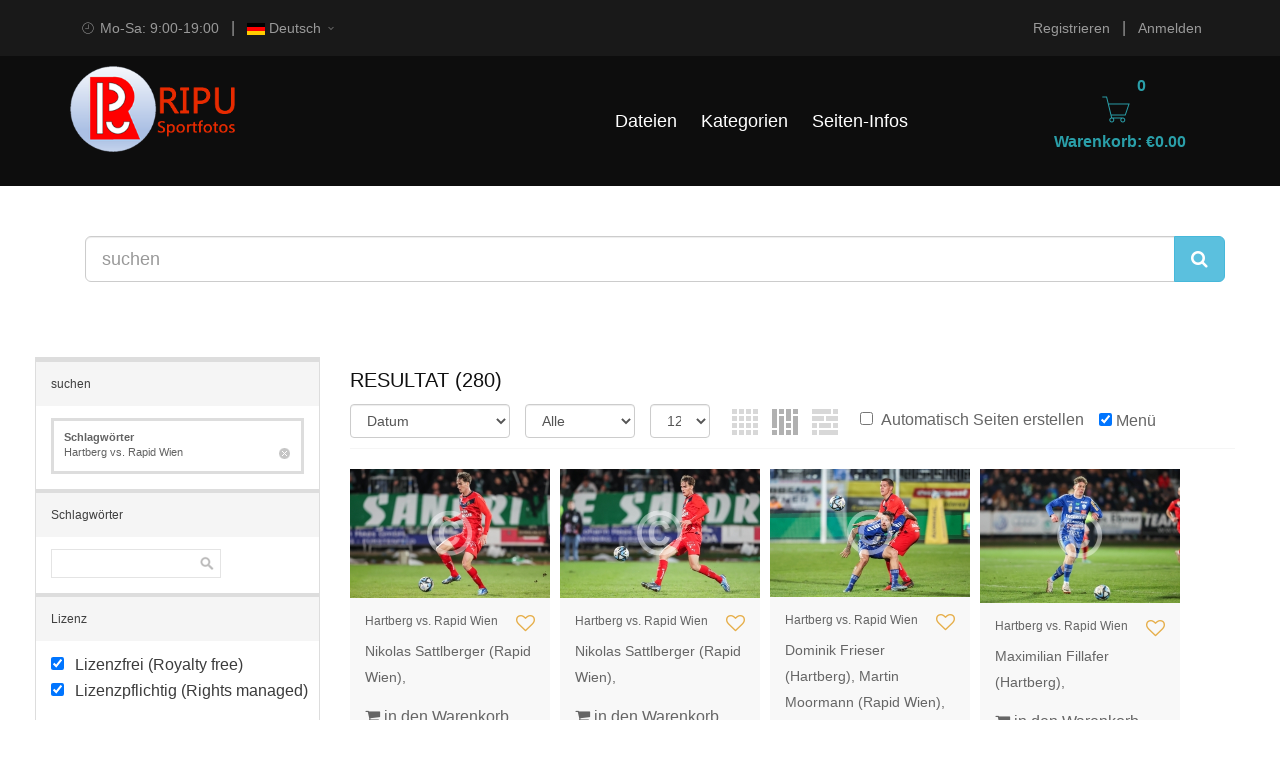

--- FILE ---
content_type: text/html; charset=utf-8
request_url: https://www.ripu-sportfotos.com/?search=Hartberg%20vs.%20Rapid%20Wien
body_size: 8598
content:
<!doctype html>

<html class="no-js" lang="">

    <head>

        <meta charset="utf-8">

        <meta http-equiv="x-ua-compatible" content="ie=edge">

		<link href="/images/favicon.gif" type="image/gif" rel="icon">

		<link href="/images/favicon.gif" type="image/gif" rel="shortcut icon">

		<title>RIPU SPORTFOTOS - Hartberg vs. Rapid Wien</title>

		<meta name="description" content="Sportfotos von Richard Prugstaller. ">

		<meta name="keywords" content="sportfotos, stockfotos, red bull, lizenzfreie fotos, lizenzfreie sportfotos, Richard Purgstaller, Fussballfotos, Knittelfeld, Pressefotos, Apa, Gepa, ">

		

		

        <link href="//maxcdn.bootstrapcdn.com/bootstrap/3.3.5/css/bootstrap.min.css" rel="stylesheet">

        <link rel="stylesheet" href="/templates/template_fashion/assets/css/animate.css">

        <link rel="stylesheet" href="/templates/template_fashion/assets/css/jquery-ui.min.css">

        <link rel="stylesheet" href="/templates/template_fashion/assets/css/meanmenu.min.css">

        <link rel="stylesheet" href="/templates/template_fashion/assets/lib/css/nivo-slider.css" />

        <link rel="stylesheet" href="/templates/template_fashion/assets/css/owl.carousel.css">

		<link rel="stylesheet" href="/templates/template_fashion/assets/css/jquery.simpleLens.css">

        <link rel="stylesheet" href="//maxcdn.bootstrapcdn.com/font-awesome/4.5.0/css/font-awesome.min.css">

        <link rel="stylesheet" href="/templates/template_fashion/assets/css/fontello.css">

        <link rel="stylesheet" href="/templates/template_fashion/assets/css/latofonts.css">

		<link rel="stylesheet" href="/templates/template_fashion/assets/css/style.css">

        <link rel="stylesheet" href="/templates/template_fashion/assets/css/responsive.css">

        <link href="/templates/template_fashion/style.css" rel="stylesheet">

		<script src="https://ajax.googleapis.com/ajax/libs/jquery/3.3.1/jquery.min.js"></script>

		<script src="https://ajax.googleapis.com/ajax/libs/jqueryui/1.11.2/jquery-ui.min.js"></script>

		<script src="/templates/template_fashion/custom.js" type="text/javascript"></script>

		<script src="https://cdnjs.cloudflare.com/ajax/libs/modernizr/2.8.3/modernizr.min.js"></script>

    </head>

    <body>

        <header class="header-area">

            <!-- Header-Top Start -->

            <div class="header-top hidden-xs">

                <div class="container">

                    <div class="row">

                        <div class="col-lg-5 col-md-5 col-sm-3">

							<div class="header-top-left">

								<ul class="top-menu top-menu-left">

									<li>

										<a href="#"><span><i class="pe-7s-clock"></i></span>Mo-Sa: 9:00-19:00</a>

									</li>

								</ul>

								<ul class="top-menu top-menu-left hidden-sm">

									<li><a href="#"><img src="/admin/images/languages/german.gif"> Deutsch<span><i class="pe-7s-angle-down"></i></span></a>

										<ul class="top-submenu languages">

											<ul><li><a href='/members/language.php?lang=Azerbaijan'><img src='/admin/images/languages/azerbaijan.gif' style='opacity:0.7'>Azerbaijan</a></li><li><a href='/members/language.php?lang=German'><img src='/admin/images/languages/german.gif' >German</a></li><li><a href='/members/language.php?lang=Vietnamese'><img src='/admin/images/languages/vietnamese.gif' style='opacity:0.7'>Vietnamese</a></li></ul>

										</ul>

									</li>

								</ul>

							</div>

                        </div>

                        <div class="col-lg-7 col-md-7 col-sm-9">

                            <div class="header-top-right">

								<ul class="top-menu">
<li><a href="/members/signup.php">Registrieren</a></li>
</ul>
<ul class="top-menu">
<li><a href="/members/login.php">Anmelden</a></li>
</ul>


                            </div>

                        </div>

                    </div>

                </div>

            </div>

            <!-- Header-Top End -->

            <!-- Header Start -->

            <div class="header">

                <div class="container">

                    <div class="row">

                        <!-- Logo Start -->

                        <div class="col-md-2 col-sm-6">

                            <div class="logo">

                                <a href="/"><img src="/templates/template_fashion/assets/img/logo.png" alt="RIPU SPORTFOTOS - Hartberg vs. Rapid Wien"></a>

                            </div>

                        </div>

                        <!-- Logo End -->

                        <!-- MainMenu Start -->

                        <div class="col-md-7 hidden-sm hidden-xs">

							<div class="mainmenu">

								<nav>

									<ul>
	<li><a href="/index.php?search=">Dateien</a>
		<div class="megamenu">
			<div class="mega-top">
				<span>
										
				</span>
			</div>
		</div>
	</li>
			
	<li><a href="/members/categories.php">Kategorien</a>
		<ul class="submenu">
			<li><a href='/category/american-football.html'>American Football</a></li><li><a href='/category/basketball.html'>Basketball</a></li><li><a href='/category/eishockey.html'>Eishockey</a></li><li><a href='/category/events.html'>Events</a></li><li><a href='/category/fussball.html'>Fussball</a></li><li><a href='/category/handball.html'>Handball</a></li><li><a href='/category/luftfahrt.html'>Luftfahrt</a></li><li><a href='/category/motorsport.html'>Motorsport</a></li><li><a href='/category/natur.html'>Natur</a></li><li><a href='/category/radrennen.html'>Radrennen</a></li><li><a href='/category/reiten.html'>Reiten</a></li><li><a href='/category/schisport.html'>Schisport</a></li><li><a href='/category/schuetzen.html'>Schuetzen</a></li><li><a href='/category/volleyball.html'>Volleyball</a></li>
		</ul>
	</li>				
	
	<li><a href="#">Seiten-Infos</a>
		<ul class="submenu">
			<li><a href='/pages/datenschutz.html'>DATENSCHUTZ</a></li><li><a href='/pages/7501.html'>�BER MICH</a></li><li><a href='/pages/7504.html'>AGB + WIDERRUF</a></li><li><a href='/pages/faq.html'>FAQ</a></li><li><a href='/pages/lizenzbestimmung.html'>LIZENZBESTIMMUNG</a></li><li><a href='/pages/impressum.html'>IMPRESSUM</a></li><li><a href='/pages/kontakt.html'>KONTAKT</a></li>
		</ul>
	</li>
</ul>



								</nav>

							</div>

                        </div>

                        <!-- MainMenu End -->

                        <!-- Cart-Total Start -->

						<div class="col-md-3 col-sm-6">

										<div id='shopping_cart_lite'>Ihr Warenkorb ist leer.<script>
	cart_mass=new Array();
	cart_mass = [];
	cart_title=new Array();
	cart_title=[];
	cart_price=new Array();
	cart_price=[];
	cart_qty=new Array();
	cart_qty=[];
	cart_url=new Array();
	cart_url=[];
	cart_photo=new Array();
	cart_photo=[];
	cart_description=new Array();
	cart_description=[];
	cart_remove=new Array();
	cart_remove=[];
	cart_content_id=new Array();
	cart_content_id=[];
	</script><input type='hidden' id='list_cart_mass' value=""><input type='hidden' id='list_cart_title' value=""><input type='hidden' id='list_cart_price' value=""><input type='hidden' id='list_cart_qty' value=""><input type='hidden' id='list_cart_url' value=""><input type='hidden' id='list_cart_photo' value=""><input type='hidden' id='list_cart_description' value=""><input type='hidden' id='list_cart_remove' value=""><input type='hidden' id='list_cart_content_id' value=""></div>

										  <script>

											cart_word='Warenkorb';

											cart_word_checkout='Ausloggen';

											cart_word_view='Zeige Warenkorb';

											cart_word_subtotal='Zwischensumme';

											cart_word_total='Gesamt';

											cart_word_qty='Menge';

											cart_word_item='Artikel';

											cart_word_delete='löschen';

											cart_currency1='€';

											cart_currency2='';

											site_root='/';

										  </script>	

							<div class="cart-total"></div>

						</div>

                        <!-- Cart-Total End -->

                    </div>

                </div>

            </div>

            <!-- Header END -->

        </header>

        <!-- HEADER-AREA END -->

        <!-- MOBILE-MENU-AREA START -->

		<div class="mobile-menu-area hidden-md hidden-lg">

			<div class="container">

				<div class="row">

					<div class="col-sm-12 col-xs-12">

						<div class="mobile-menu">

							<nav id="dropdown">

								<ul>
	<li><a href="/index.php?search=">Dateien</a>
		<div class="megamenu">
			<div class="mega-top">
				<span>
										
				</span>
			</div>
		</div>
	</li>
			
	<li><a href="/members/categories.php">Kategorien</a>
		<ul class="submenu">
			<li><a href='/category/american-football.html'>American Football</a></li><li><a href='/category/basketball.html'>Basketball</a></li><li><a href='/category/eishockey.html'>Eishockey</a></li><li><a href='/category/events.html'>Events</a></li><li><a href='/category/fussball.html'>Fussball</a></li><li><a href='/category/handball.html'>Handball</a></li><li><a href='/category/luftfahrt.html'>Luftfahrt</a></li><li><a href='/category/motorsport.html'>Motorsport</a></li><li><a href='/category/natur.html'>Natur</a></li><li><a href='/category/radrennen.html'>Radrennen</a></li><li><a href='/category/reiten.html'>Reiten</a></li><li><a href='/category/schisport.html'>Schisport</a></li><li><a href='/category/schuetzen.html'>Schuetzen</a></li><li><a href='/category/volleyball.html'>Volleyball</a></li>
		</ul>
	</li>				
	
	<li><a href="#">Seiten-Infos</a>
		<ul class="submenu">
			<li><a href='/pages/datenschutz.html'>DATENSCHUTZ</a></li><li><a href='/pages/7501.html'>�BER MICH</a></li><li><a href='/pages/7504.html'>AGB + WIDERRUF</a></li><li><a href='/pages/faq.html'>FAQ</a></li><li><a href='/pages/lizenzbestimmung.html'>LIZENZBESTIMMUNG</a></li><li><a href='/pages/impressum.html'>IMPRESSUM</a></li><li><a href='/pages/kontakt.html'>KONTAKT</a></li>
		</ul>
	</li>
</ul>



							</nav>

						</div>

					</div>

				</div>

			</div>

		</div>



		<div class="container second_page">

		

			<form  method="GET" action="/" class="home_search">

	

			<div class="input-group input-group-lg">

			  <input type="text" placeholder="suchen"  class="form-control" autocomplete="off" name="search" />

	

			  <span class="input-group-btn">

				<button class="btn btn-info"><i class="fa fa-search"></i></button>

			  </span>

			</div>

			</form><div id='lightbox_menu_ok'></div><div id='lightbox_menu_error'></div><div id='lightbox' style='top:0px;left:0px;position:absolute;z-index:1000;display:none'></div>
<div class='modal fade' id='modal_window' tabindex='-1' role='dialog' aria-labelledby='myModalLabel' aria-hidden='true' data-backdrop='false'>
  <div class='modal-dialog'>
    <div class='modal-content'>
    </div>
  </div>
</div>
<script type="text/javascript" language="JavaScript">

//Add to cart on catalog listing
function add_cart(x) {
	flag_add=true;
	x_number=0;
	value=x;
    for(i=0;i<cart_mass.length;i++) {
		if(cart_mass[i]==x) {
			flag_add=false;
			x_number=i;
		}
	}
    
    if(flag_add)
    {
    	cart_mass[cart_mass.length]=x;
    	
    	jQuery.ajax({
			type:'POST',
			url:'/members/shopping_cart_add_light.php',
			data:'id=' + value,
			success:function(data){
				if(document.getElementById('shopping_cart')) {
					document.getElementById('shopping_cart').innerHTML = data.box_shopping_cart;
				}
				if(document.getElementById('shopping_cart_lite')) {
					document.getElementById('shopping_cart_lite').innerHTML = data.box_shopping_cart_lite;
				}
				if(document.getElementById('cart'+value.toString())) {
					document.getElementById('cart'+value.toString()).innerHTML ="<a href='javascript:add_cart("+value+");' class='ac2'>In Ihrem Warenkorb</a>";
				}
				
				if(typeof reload_cart == 'function') 
				{
					reload_cart();
				}	
			}
		});
    }
    else
    {
   	 	cart_mass[x_number]=0;
   	 	
   	 	jQuery.ajax({
			type:'POST',
			url:'/members/shopping_cart_delete_light.php',
			data:'id=' + value,
			success:function(data){
				if(document.getElementById('shopping_cart')) {
					document.getElementById('shopping_cart').innerHTML = data.box_shopping_cart;
				}
				if(document.getElementById('shopping_cart_lite')) {
					document.getElementById('shopping_cart_lite').innerHTML = data.box_shopping_cart_lite;
				}
				if(document.getElementById('cart'+value.toString())) {
					document.getElementById('cart'+value.toString()).innerHTML ="<a href='javascript:add_cart("+value+");' class='ac'>in den Warenkorb legen</a>";
				}
				
				if(typeof reload_cart == 'function') 
				{
					reload_cart();
				}	
			}
		});
    }
}






		$(function(){
		$('.preview_listing').each(function(){
     		$(this).animate({opacity:'1.0'},1);
   			$(this).mouseover(function(){
     		$(this).stop().animate({opacity:'0.3'},600);
    		});
    		$(this).mouseout(function(){
    		$(this).stop().animate({opacity:'1.0'},300);
    		});
		});

		});
		
//Video mp4/mov preview
function lightboxon_istock(fl,width,height,event,rt) {
	rcontent="<video   width='"+width+"' height='"+height+"' autoplay controls><source src='"+fl+"' type='video/mp4'></video>";

	preview_moving(rcontent,width,height,event);
}

</script>
<script type="text/javascript" src="/inc/js/colorpicker/js/colorpicker.js"></script>
<script type='text/javascript' src='/inc/js/colorpicker/js/eye.js'></script>
<script type='text/javascript' src='/inc/js/colorpicker/js/utils.js'></script>
<link href="/inc/js/colorpicker/css/colorpicker.css" rel="stylesheet">
<!--width=100%--!>
</div>

<style>
/*New styles for the previews. It overwrites style.css file.*/
.item_list
{
	width: 140px;
}

.item_list_img
{
	width: 140px;
	height: 140px;
}

.item_list_img img
{
	max-width: 120px;
	max-height: 120px;
}

.item_list_text1,.item_list_text2,.item_list_text3,.item_list_text4
{
	width: 140px;
}

</style>



<div class="row" id="search_columns">
	<div class="col-lg-3 col-md-3 search_left">
		<form id='listing_form' method="get" action="/index.php" style="margin:0px">
	<div class="search_left_top"></div>
	<div class="search_left_body">
	<div class="search_title">suchen</div>
	<div id="search_current">
		<div class='search_current_kw_title'>Schlagwörter</div><div class='search_current_kw'><input type='button' class='search_current_delete' onClick="location.href='/index.php?search=&kw_list='">Hartberg vs. Rapid Wien</div><input type='hidden' name='kw_list' value='Hartberg vs. Rapid Wien'>	</div>
	
	<div class="search_title">Schlagwörter</div>
	<div class="search_text">
		<div id="search_keywords">
			<input name="search" type="text" class="ibox3" onClick="this.value=''">
			<input type="submit" class="ibox3_submit" value="">
		</div>
	</div>
	<script languages="javascript">
	 	function listing_submit()
	 	{
	 		$('#listing_form').submit();
	 	}
	 	
	 	function show_sub(value,value2)
	 	{
	 		if(document.getElementById(value).style.display=='none')
	 		{
	 			$("#"+value).slideDown("fast");
	 			document.getElementById(value2).className='search_title4';
	 			document.cookie = "z_" + value + "=" + escape (1) + ";path=/";
	 		}
	 		else
	 		{
	 			$("#"+value).slideUp("fast");
	 			document.getElementById(value2).className='search_title3';
	 			document.cookie = "z_" + value + "=" + escape (0) + ";path=/";
	 		}
	 	}
	 	

	</script>
	
	
			<div class="search_title">Lizenz</div>
		
		<div class="search_text">
			<div class="search_checkbox"><input type="checkbox" name="royalty_free" value="1" checked onClick="listing_submit()"> Lizenzfrei (Royalty free)</div>
		
			<div class="search_checkbox"><input type="checkbox" name="rights_managed" value="1" checked onClick="listing_submit()"> Lizenzpflichtig (Rights managed)</div>
		</div>
		
	<div class="search_line"></div>

	
	<div class="search_title3" id="search_title_advanced" onClick="show_sub('search_advanced_search','search_title_advanced');">Erweiterte Suche</div>
	<div id="search_advanced_search" class="search_sub" style="display:none">
	
		<div class="search_title2">Artikel-ID:</div>
		<div class="search_text2">
			<input type="text" name="item_id" style="width:135px" class='ibox2'>
		</div>
	
		<div class="search_title2">Fotograf:</div>
		<div class="search_text2">
			<input type="text" name="author" style="width:135px" class='ibox2' value=''>
		</div>
		
		<div class="search_title2">Lizenz:</div>
			<div class="search_text2">
	<input type="checkbox" name="creative" checked> Kreativ<br>
	<input type="checkbox" name="editorial" checked> Redaktionell			</div>
		
				<div class="search_title2">Inhalt-Typen:</div>
		<div class="search_text2">
			<select name="content_type" style="width:135px" class='ibox2 form-control'>
			<option value=''>Alle</option>
				<option value="Common" >Common</option>
		<option value="Premium" >Premium</option>
				</select>
		</div>
				
		
		<div class="search_title2">Datum</div>
			<div class="search_text2">
	<link rel="stylesheet" href="//code.jquery.com/ui/1.11.3/themes/smoothness/jquery-ui.css">
	<input type='text' name='publication_date' id='publication_date' style='width:120px' value='' class='ibox2'>
		 		<script>
		$(function() {
		$( "#publication_date" ).datepicker();
		});
	</script>
			</div>
			
					
		<div class="search_title2">Preis:</div>
			<div class="search_text2">
			<input type="text"  class='ibox2' id="price" name="price" value="0 - 150" readonly style="width:120px;margin-bottom:0px">
	<script>
	$(function() {
	$( "#slider-range3" ).slider({
	range: true,
	min: 0,
	max: 150,
	values: [0,150],
	slide: function( event, ui ) {
	$( "#price" ).val(ui.values[ 0 ] + " - " + ui.values[ 1 ] );
	}
	});
	$( "#price" ).val($( "#slider-range3" ).slider( "values", 0 ) +
	" - " + $( "#slider-range3" ).slider( "values", 1 ) );
	});
	</script>
	<div class="box_slider">		
		<div id="slider-range3"></div>
		<div class="box_slider2">0</div>
		<div class="box_slider3">150</div>
	</div>
	
			</div>
			
		
				
				
				
	</div>
	
			<div class="search_line"></div>
		<div  class="search_title3"  id="search_title_photo" onClick="show_sub('search_photo_filters','search_title_photo');">Foto Filter</div>
		<div id="search_photo_filters" class="search_sub" style="display:none">

		
			<div class="search_title2">Farbe:</div>
			<div class="search_text2">
		<div id='colorpicker' class='color_selector'><div style='background-color:#'></div></div>
	<script>
			$(document).ready(function() {
			$('#colorpicker').ColorPicker({
				color: '#',
				onShow: function (colpkr) {
		$(colpkr).fadeIn(500);
		return false;
				},
				onHide: function (colpkr,hex) {
		$(colpkr).fadeOut(500);
		return false;		
				},
				onChange: function (hsb, hex, rgb) {
		$('#colorpicker div').css('backgroundColor', '#' + hex);
		$('#property_color').val(hex);

				}
			});});
	</script>
	<input type='hidden' id='property_color'  name='color' value=''>
			</div>
		
			<div class="search_title2">Ausrichtung:</div>
			<div class="search_text2">
		<input type="radio" name="orientation" value="-1" checked> Alle<br>
	<input type="radio" name="orientation" value="0" > Landschaft<br>
	<input type="radio" name="orientation" value="1" > Portrait			</div>
			</div>
			
		

	
	<div class="search_line"></div>
	
	<div  class="search_title3" id="search_title_categories"  onClick="show_sub('search_categories','search_title_categories');">Kategorien</div>
	<div id="search_categories" style="display:none">
		<div class="search_text">
			<script src="/inc/js/navgoco/jquery.cookie.min.js"></script>
			<script type="text/javascript" src="/inc/js/navgoco/jquery.navgoco.min.js"></script>
			<link rel="stylesheet" type="text/css" href="/inc/js/navgoco/jquery.navgoco.css" media="screen" />
			<script type="text/javascript">
			$(document).ready(function() {
    // Initialize navgoco with default options
    $("#search_left_categories_menu").navgoco({
        caretHtml: '',
        accordion: false,
        openClass: 'open',
        save: true,
        cookie: {
            name: 'navgoco',
            expires: false,
            path: '/'
        },
        slide: {
            duration: 400,
            easing: 'swing'
        }
    });
   // $("#search_left_categories_menu").navgoco('toggle', true,0,10,17);
   // open submenus where <ul data-index="0,10,17"
});
			</script>
			<ul  id='search_left_categories_menu' class='nav_categories'  class='sub-menu'>
<li  class="menu-item menu-item-has-children"><a href="/category/fussball.html" title="Fussball">Fussball</a>
<ul  class='sub-menu'>
<li ><a href="/category/7876.html" title="Internationaler Fußball">Internationaler Fußball</a>
</li><li ><a href="/category/bundesliga.html" title="Bundesliga">Bundesliga</a>
</li><li ><a href="/category/7877.html" title="Regional-Landesliga">Regional-Landesliga</a>
</li><li ><a href="/category/unterklassen.html" title="Unterklassen">Unterklassen</a>
</li></ul>
</li><li ><a href="/category/eishockey.html" title="Eishockey">Eishockey</a>
</li><li ><a href="/category/schisport.html" title="Schisport">Schisport</a>
</li><li ><a href="/category/reiten.html" title="Reiten">Reiten</a>
</li><li ><a href="/category/luftfahrt.html" title="Luftfahrt">Luftfahrt</a>
</li><li ><a href="/category/handball.html" title="Handball">Handball</a>
</li><li ><a href="/category/radrennen.html" title="Radrennen">Radrennen</a>
</li><li ><a href="/category/motorsport.html" title="Motorsport">Motorsport</a>
</li><li ><a href="/category/schuetzen.html" title="Schuetzen">Schuetzen</a>
</li><li ><a href="/category/american-football.html" title="American Football">American Football</a>
</li><li ><a href="/category/basketball.html" title="Basketball">Basketball</a>
</li><li ><a href="/category/volleyball.html" title="Volleyball">Volleyball</a>
</li><li ><a href="/category/events.html" title="Events">Events</a>
</li><li ><a href="/category/natur.html" title="Natur">Natur</a>
</li></ul>
		</div>
	</div>

	<div class="search_line"></div>
	
	<div  class="search_title3" id="search_title_lightboxes"  onClick="show_sub('search_lightboxes','search_title_lightboxes');">Lightbox</div>
	<div id="search_lightboxes" style="display:none">
		<div class="search_text">
			<ul><li><a href='/lightbox/meine-lightbox-7.html'>Meine Lightbox</a></li></ul>		</div>
	</div>
	
		<script language="javascript">
		
		function show_sub_default() {
		 	 	}
	 	show_sub_default()
	 	</script>
	

	<div class="search_line"></div>
	<div class="search_text"><input type="submit" value="suchen" class="isubmit"></div>
	</div>
	<div class="search_left_bottom"></div>
	</form>
	</div>
	<div class="col-lg-9 col-md-9 search_right">
		<div class="search_header_mobile visible-phone"></div>
<div class="clearfix" style="padding-bottom:10px;margin-bottom:20px;border-bottom:1px solid #f5f5f5">
	
	<h1 style="font-size:20px;margin:10px 0px 10px 0px">Resultat <span id="result_count">(280)</span>
	</h1>
	<div id="search_header2">
	<div id="search_sort">
		<select onChange='location.href=this.value' style='width:160px' class='form-control'><option value='/index.php?search=Hartberg vs. Rapid Wien&vd=downloaded' >Häufigste Downloads</option><option value='/index.php?search=Hartberg vs. Rapid Wien&vd=popular' >populärste</option><option value='/index.php?search=Hartberg vs. Rapid Wien&vd=date' selected>Datum</option><option value='/index.php?search=Hartberg vs. Rapid Wien&vd=rated' >Top bewertet</option></select>	</div>

	<div id="search_contentmenu">
		<select onChange='location.href=this.value' style='width:110px'  class='form-control'><option value='/index.php?search=Hartberg vs. Rapid Wien&c=all'  selected >Alle</option><option value='/index.php?search=Hartberg vs. Rapid Wien&c=featured' >Beste</option><option value='/index.php?search=Hartberg vs. Rapid Wien&c=free' >Kostenlos</option></select>	</div>

	<div id="search_items"><select onChange='location.href=this.value' style='width:60px' class='form-control'><option value='/index.php?search=Hartberg vs. Rapid Wien&items=12&str=1'  selected >12</option><option value='/index.php?search=Hartberg vs. Rapid Wien&items=24&str=1' >24</option><option value='/index.php?search=Hartberg vs. Rapid Wien&items=36&str=1' >36</option><option value='/index.php?search=Hartberg vs. Rapid Wien&items=48&str=1' >48</option><option value='/index.php?search=Hartberg vs. Rapid Wien&items=96&str=1' >96</option></select></div>
			<div id="search_flow_menu">
				<a href="/index.php?search=Hartberg vs. Rapid Wien&flow=0"><img src="/templates/template_fashion/images/view0.gif" class='disabled' style='margin-top:0px'></a>
		<a href="/index.php?search=Hartberg vs. Rapid Wien&flow=1"><img src="/templates/template_fashion/images/view1.gif" class='active' style='margin-top:0px'></a>
		<a href="/index.php?search=Hartberg vs. Rapid Wien&flow=2"><img src="/templates/template_fashion/images/view2.gif" class='disabled' style='margin-top:0px'></a>
			</div>
	
			<div id="search_autopaging_menu"><input type="checkbox" name="autopaging"  onClick="location.href='/index.php?search=Hartberg vs. Rapid Wien&autopaging=1'">&nbsp;Automatisch Seiten erstellen</div>
			<div id="search_show_menu" style="margin-top:5px"><input type="checkbox" name="showmenu" checked onClick="location.href='/index.php?search=Hartberg vs. Rapid Wien&showmenu=0'">&nbsp;Menü</div>
		</div>
			<!--<div id="search_paging"><nav><ul class="pagination"><li class='page-item active'><a class='page-link'>1</a></li><li class='page-item'><a href='/index.php?str=2&search=Hartberg vs. Rapid Wien' class='page-link'>2</a></li><li class='page-item'><a href='/index.php?str=3&search=Hartberg vs. Rapid Wien' class='page-link'>3</a></li><li class='page-item'><a href='/index.php?str=4&search=Hartberg vs. Rapid Wien' class='page-link'>4</a></li><li class='page-item'><a href='/index.php?str=5&search=Hartberg vs. Rapid Wien' class='page-link'>5</a></li><li class='page-item'><a href='/index.php?str=6&search=Hartberg vs. Rapid Wien' class='page-link'>6</a></li><li class='page-item'><a href='/index.php?str=7&search=Hartberg vs. Rapid Wien' class='page-link'>7</a></li><li class='page-item'><a href='/index.php?str=2&search=Hartberg vs. Rapid Wien' class='page-link'>Vor &#187;</a></li><li class='page-item'><a href='/index.php?str=24&search=Hartberg vs. Rapid Wien' class='page-link'>24</a><li></ul></nav></div>-->
		
</div>
<div class="search_header_mobile visible-phone"></div>




	<script src="/inc/jquery.masonry.min.js"></script>
	<script>
	$(document).ready(function(){
		$('#flow_body').masonry({
  		itemSelector: '.home_box'
		});

		$('.home_preview').each(function(){


     		$(this).animate({opacity:'1.0'},1);
   			$(this).mouseover(function(){
     		$(this).stop().animate({opacity:'0.6'},600);
    		});
    		$(this).mouseout(function(){
    		$(this).stop().animate({opacity:'1.0'},300);
    		});


    		$(".hb_cart").mouseover(function(){
     			$(this).stop().animate({ opacity: 1}, 600);

    		});

    		$(".hb_cart").mouseout(function(){
    			$(this).stop().animate({ opacity: 0.5}, 600);
    		});

    		    		 $(".hb_lightbox").mouseover(function(){
     			$(this).stop().animate({ opacity: 1}, 600);
    		});

    		$(".hb_lightbox").mouseout(function(){
    			$(this).stop().animate({ opacity: 0.5}, 600);
    		});
    		
    		 $(".hb_free").mouseover(function(){
     			$(this).stop().animate({ opacity: 1}, 600);
    		});

    		$(".hb_free").mouseout(function(){
    			$(this).stop().animate({ opacity: 0.5}, 600);
    		});


		});
	});
	</script>
	

<div class='item_list_page clearfix' id="flow_body">
	<div class="home_box">
	<div class="overlay-container">
		<a href="/stock-photo/hartberg-vs-rapid-wien-88950.html"><img src="/static7/preview2/stock-photo-hartberg-vs-rapid-wien-88950.jpg" alt="Hartberg vs. Rapid Wien" class="home_preview"  width='200'   height='129'  onMouseover="lightboxon('/static7/preview2/stock-photo-hartberg-vs-rapid-wien-88950.jpg',400,258,event,'','Hartberg vs. Rapid Wien','Fotograf: Richard&nbsp;Purgstaller');" onMouseout="lightboxoff();" onMousemove="lightboxmove(400,258,event)" style='width:200px;height:129px'></a>
	</div>
	<div class="home_box_body">
		<a href="javascript:show_lightbox(88950,'')" title="zu Favoriten hinzufügen"  class="home_box_heart"><i class="fa fa-heart-o"></i></a>
		<h6><a href="/stock-photo/hartberg-vs-rapid-wien-88950.html">Hartberg vs. Rapid Wien</a></h6>
		<p class="small">Nikolas Sattlberger (Rapid Wien),</p>
		<div class="elements-list clearfix">
			<a href="javascript:add_cart_flow(88950,'')" title="in den Warenkorb legen" id="ts_cart88950"><i class="fa fa-shopping-cart"></i> <span class="ts_cart_text88950">in den Warenkorb legen</span><span style='display:none' class="ts_cart_text288950">In Ihrem Warenkorb</span></a>
			
		</div>
	</div>
</div>
<div class="home_box">
	<div class="overlay-container">
		<a href="/stock-photo/hartberg-vs-rapid-wien-88951.html"><img src="/static7/preview2/stock-photo-hartberg-vs-rapid-wien-88951.jpg" alt="Hartberg vs. Rapid Wien" class="home_preview"  width='200'   height='129'  onMouseover="lightboxon('/static7/preview2/stock-photo-hartberg-vs-rapid-wien-88951.jpg',400,257,event,'','Hartberg vs. Rapid Wien','Fotograf: Richard&nbsp;Purgstaller');" onMouseout="lightboxoff();" onMousemove="lightboxmove(400,257,event)" style='width:200px;height:129px'></a>
	</div>
	<div class="home_box_body">
		<a href="javascript:show_lightbox(88951,'')" title="zu Favoriten hinzufügen"  class="home_box_heart"><i class="fa fa-heart-o"></i></a>
		<h6><a href="/stock-photo/hartberg-vs-rapid-wien-88951.html">Hartberg vs. Rapid Wien</a></h6>
		<p class="small">Nikolas Sattlberger (Rapid Wien),</p>
		<div class="elements-list clearfix">
			<a href="javascript:add_cart_flow(88951,'')" title="in den Warenkorb legen" id="ts_cart88951"><i class="fa fa-shopping-cart"></i> <span class="ts_cart_text88951">in den Warenkorb legen</span><span style='display:none' class="ts_cart_text288951">In Ihrem Warenkorb</span></a>
			
		</div>
	</div>
</div>
<div class="home_box">
	<div class="overlay-container">
		<a href="/stock-photo/hartberg-vs-rapid-wien-88947.html"><img src="/static7/preview2/stock-photo-hartberg-vs-rapid-wien-88947.jpg" alt="Hartberg vs. Rapid Wien" class="home_preview"  width='200'   height='128'  onMouseover="lightboxon('/static7/preview2/stock-photo-hartberg-vs-rapid-wien-88947.jpg',400,255,event,'','Hartberg vs. Rapid Wien','Fotograf: Richard&nbsp;Purgstaller');" onMouseout="lightboxoff();" onMousemove="lightboxmove(400,255,event)" style='width:200px;height:128px'></a>
	</div>
	<div class="home_box_body">
		<a href="javascript:show_lightbox(88947,'')" title="zu Favoriten hinzufügen"  class="home_box_heart"><i class="fa fa-heart-o"></i></a>
		<h6><a href="/stock-photo/hartberg-vs-rapid-wien-88947.html">Hartberg vs. Rapid Wien</a></h6>
		<p class="small">Dominik Frieser (Hartberg), Martin Moormann (Rapid Wien),</p>
		<div class="elements-list clearfix">
			<a href="javascript:add_cart_flow(88947,'')" title="in den Warenkorb legen" id="ts_cart88947"><i class="fa fa-shopping-cart"></i> <span class="ts_cart_text88947">in den Warenkorb legen</span><span style='display:none' class="ts_cart_text288947">In Ihrem Warenkorb</span></a>
			
		</div>
	</div>
</div>
<div class="home_box">
	<div class="overlay-container">
		<a href="/stock-photo/hartberg-vs-rapid-wien-88948.html"><img src="/static7/preview2/stock-photo-hartberg-vs-rapid-wien-88948.jpg" alt="Hartberg vs. Rapid Wien" class="home_preview"  width='200'   height='134'  onMouseover="lightboxon('/static7/preview2/stock-photo-hartberg-vs-rapid-wien-88948.jpg',400,268,event,'','Hartberg vs. Rapid Wien','Fotograf: Richard&nbsp;Purgstaller');" onMouseout="lightboxoff();" onMousemove="lightboxmove(400,268,event)" style='width:200px;height:134px'></a>
	</div>
	<div class="home_box_body">
		<a href="javascript:show_lightbox(88948,'')" title="zu Favoriten hinzufügen"  class="home_box_heart"><i class="fa fa-heart-o"></i></a>
		<h6><a href="/stock-photo/hartberg-vs-rapid-wien-88948.html">Hartberg vs. Rapid Wien</a></h6>
		<p class="small">Maximilian Fillafer (Hartberg),</p>
		<div class="elements-list clearfix">
			<a href="javascript:add_cart_flow(88948,'')" title="in den Warenkorb legen" id="ts_cart88948"><i class="fa fa-shopping-cart"></i> <span class="ts_cart_text88948">in den Warenkorb legen</span><span style='display:none' class="ts_cart_text288948">In Ihrem Warenkorb</span></a>
			
		</div>
	</div>
</div>
<div class="home_box">
	<div class="overlay-container">
		<a href="/stock-photo/hartberg-vs-rapid-wien-88949.html"><img src="/static7/preview2/stock-photo-hartberg-vs-rapid-wien-88949.jpg" alt="Hartberg vs. Rapid Wien" class="home_preview"  width='200'   height='134'  onMouseover="lightboxon('/static7/preview2/stock-photo-hartberg-vs-rapid-wien-88949.jpg',400,267,event,'','Hartberg vs. Rapid Wien','Fotograf: Richard&nbsp;Purgstaller');" onMouseout="lightboxoff();" onMousemove="lightboxmove(400,267,event)" style='width:200px;height:134px'></a>
	</div>
	<div class="home_box_body">
		<a href="javascript:show_lightbox(88949,'')" title="zu Favoriten hinzufügen"  class="home_box_heart"><i class="fa fa-heart-o"></i></a>
		<h6><a href="/stock-photo/hartberg-vs-rapid-wien-88949.html">Hartberg vs. Rapid Wien</a></h6>
		<p class="small">Maximilian Fillafer (Hartberg),</p>
		<div class="elements-list clearfix">
			<a href="javascript:add_cart_flow(88949,'')" title="in den Warenkorb legen" id="ts_cart88949"><i class="fa fa-shopping-cart"></i> <span class="ts_cart_text88949">in den Warenkorb legen</span><span style='display:none' class="ts_cart_text288949">In Ihrem Warenkorb</span></a>
			
		</div>
	</div>
</div>
<div class="home_box">
	<div class="overlay-container">
		<a href="/stock-photo/hartberg-vs-rapid-wien-88946.html"><img src="/static7/preview2/stock-photo-hartberg-vs-rapid-wien-88946.jpg" alt="Hartberg vs. Rapid Wien" class="home_preview"  width='200'   height='124'  onMouseover="lightboxon('/static7/preview2/stock-photo-hartberg-vs-rapid-wien-88946.jpg',400,248,event,'','Hartberg vs. Rapid Wien','Fotograf: Richard&nbsp;Purgstaller');" onMouseout="lightboxoff();" onMousemove="lightboxmove(400,248,event)" style='width:200px;height:124px'></a>
	</div>
	<div class="home_box_body">
		<a href="javascript:show_lightbox(88946,'')" title="zu Favoriten hinzufügen"  class="home_box_heart"><i class="fa fa-heart-o"></i></a>
		<h6><a href="/stock-photo/hartberg-vs-rapid-wien-88946.html">Hartberg vs. Rapid Wien</a></h6>
		<p class="small">Raphael Sallinger (Hartberg),</p>
		<div class="elements-list clearfix">
			<a href="javascript:add_cart_flow(88946,'')" title="in den Warenkorb legen" id="ts_cart88946"><i class="fa fa-shopping-cart"></i> <span class="ts_cart_text88946">in den Warenkorb legen</span><span style='display:none' class="ts_cart_text288946">In Ihrem Warenkorb</span></a>
			
		</div>
	</div>
</div>
<div class="home_box">
	<div class="overlay-container">
		<a href="/stock-photo/hartberg-vs-rapid-wien-88944.html"><img src="/static7/preview2/stock-photo-hartberg-vs-rapid-wien-88944.jpg" alt="Hartberg vs. Rapid Wien" class="home_preview"  width='200'   height='122'  onMouseover="lightboxon('/static7/preview2/stock-photo-hartberg-vs-rapid-wien-88944.jpg',400,244,event,'','Hartberg vs. Rapid Wien','Fotograf: Richard&nbsp;Purgstaller');" onMouseout="lightboxoff();" onMousemove="lightboxmove(400,244,event)" style='width:200px;height:122px'></a>
	</div>
	<div class="home_box_body">
		<a href="javascript:show_lightbox(88944,'')" title="zu Favoriten hinzufügen"  class="home_box_heart"><i class="fa fa-heart-o"></i></a>
		<h6><a href="/stock-photo/hartberg-vs-rapid-wien-88944.html">Hartberg vs. Rapid Wien</a></h6>
		<p class="small">Leopold Querfeld (Rapid Wien),</p>
		<div class="elements-list clearfix">
			<a href="javascript:add_cart_flow(88944,'')" title="in den Warenkorb legen" id="ts_cart88944"><i class="fa fa-shopping-cart"></i> <span class="ts_cart_text88944">in den Warenkorb legen</span><span style='display:none' class="ts_cart_text288944">In Ihrem Warenkorb</span></a>
			
		</div>
	</div>
</div>
<div class="home_box">
	<div class="overlay-container">
		<a href="/stock-photo/hartberg-vs-rapid-wien-88945.html"><img src="/static7/preview2/stock-photo-hartberg-vs-rapid-wien-88945.jpg" alt="Hartberg vs. Rapid Wien" class="home_preview"  width='200'   height='123'  onMouseover="lightboxon('/static7/preview2/stock-photo-hartberg-vs-rapid-wien-88945.jpg',400,246,event,'','Hartberg vs. Rapid Wien','Fotograf: Richard&nbsp;Purgstaller');" onMouseout="lightboxoff();" onMousemove="lightboxmove(400,246,event)" style='width:200px;height:123px'></a>
	</div>
	<div class="home_box_body">
		<a href="javascript:show_lightbox(88945,'')" title="zu Favoriten hinzufügen"  class="home_box_heart"><i class="fa fa-heart-o"></i></a>
		<h6><a href="/stock-photo/hartberg-vs-rapid-wien-88945.html">Hartberg vs. Rapid Wien</a></h6>
		<p class="small">Nicolas Kuehn (Rapid Wien),</p>
		<div class="elements-list clearfix">
			<a href="javascript:add_cart_flow(88945,'')" title="in den Warenkorb legen" id="ts_cart88945"><i class="fa fa-shopping-cart"></i> <span class="ts_cart_text88945">in den Warenkorb legen</span><span style='display:none' class="ts_cart_text288945">In Ihrem Warenkorb</span></a>
			
		</div>
	</div>
</div>
<div class="home_box">
	<div class="overlay-container">
		<a href="/stock-photo/hartberg-vs-rapid-wien-88941.html"><img src="/static7/preview2/stock-photo-hartberg-vs-rapid-wien-88941.jpg" alt="Hartberg vs. Rapid Wien" class="home_preview"  width='200'   height='110'  onMouseover="lightboxon('/static7/preview2/stock-photo-hartberg-vs-rapid-wien-88941.jpg',400,219,event,'','Hartberg vs. Rapid Wien','Fotograf: Richard&nbsp;Purgstaller');" onMouseout="lightboxoff();" onMousemove="lightboxmove(400,219,event)" style='width:200px;height:110px'></a>
	</div>
	<div class="home_box_body">
		<a href="javascript:show_lightbox(88941,'')" title="zu Favoriten hinzufügen"  class="home_box_heart"><i class="fa fa-heart-o"></i></a>
		<h6><a href="/stock-photo/hartberg-vs-rapid-wien-88941.html">Hartberg vs. Rapid Wien</a></h6>
		<p class="small">Matthias Seidl (Rapid Wien),</p>
		<div class="elements-list clearfix">
			<a href="javascript:add_cart_flow(88941,'')" title="in den Warenkorb legen" id="ts_cart88941"><i class="fa fa-shopping-cart"></i> <span class="ts_cart_text88941">in den Warenkorb legen</span><span style='display:none' class="ts_cart_text288941">In Ihrem Warenkorb</span></a>
			
		</div>
	</div>
</div>
<div class="home_box">
	<div class="overlay-container">
		<a href="/stock-photo/hartberg-vs-rapid-wien-88942.html"><img src="/static7/preview2/stock-photo-hartberg-vs-rapid-wien-88942.jpg" alt="Hartberg vs. Rapid Wien" class="home_preview"  width='200'   height='124'  onMouseover="lightboxon('/static7/preview2/stock-photo-hartberg-vs-rapid-wien-88942.jpg',400,248,event,'','Hartberg vs. Rapid Wien','Fotograf: Richard&nbsp;Purgstaller');" onMouseout="lightboxoff();" onMousemove="lightboxmove(400,248,event)" style='width:200px;height:124px'></a>
	</div>
	<div class="home_box_body">
		<a href="javascript:show_lightbox(88942,'')" title="zu Favoriten hinzufügen"  class="home_box_heart"><i class="fa fa-heart-o"></i></a>
		<h6><a href="/stock-photo/hartberg-vs-rapid-wien-88942.html">Hartberg vs. Rapid Wien</a></h6>
		<p class="small">Neraysho Kasanwirjo (Rapid Wien),</p>
		<div class="elements-list clearfix">
			<a href="javascript:add_cart_flow(88942,'')" title="in den Warenkorb legen" id="ts_cart88942"><i class="fa fa-shopping-cart"></i> <span class="ts_cart_text88942">in den Warenkorb legen</span><span style='display:none' class="ts_cart_text288942">In Ihrem Warenkorb</span></a>
			
		</div>
	</div>
</div>
<div class="home_box">
	<div class="overlay-container">
		<a href="/stock-photo/hartberg-vs-rapid-wien-88943.html"><img src="/static7/preview2/stock-photo-hartberg-vs-rapid-wien-88943.jpg" alt="Hartberg vs. Rapid Wien" class="home_preview"  width='200'   height='129'  onMouseover="lightboxon('/static7/preview2/stock-photo-hartberg-vs-rapid-wien-88943.jpg',400,258,event,'','Hartberg vs. Rapid Wien','Fotograf: Richard&nbsp;Purgstaller');" onMouseout="lightboxoff();" onMousemove="lightboxmove(400,258,event)" style='width:200px;height:129px'></a>
	</div>
	<div class="home_box_body">
		<a href="javascript:show_lightbox(88943,'')" title="zu Favoriten hinzufügen"  class="home_box_heart"><i class="fa fa-heart-o"></i></a>
		<h6><a href="/stock-photo/hartberg-vs-rapid-wien-88943.html">Hartberg vs. Rapid Wien</a></h6>
		<p class="small">Mamadou Sangare (Hartberg)</p>
		<div class="elements-list clearfix">
			<a href="javascript:add_cart_flow(88943,'')" title="in den Warenkorb legen" id="ts_cart88943"><i class="fa fa-shopping-cart"></i> <span class="ts_cart_text88943">in den Warenkorb legen</span><span style='display:none' class="ts_cart_text288943">In Ihrem Warenkorb</span></a>
			
		</div>
	</div>
</div>
<div class="home_box">
	<div class="overlay-container">
		<a href="/stock-photo/hartberg-vs-rapid-wien-88938.html"><img src="/static7/preview2/stock-photo-hartberg-vs-rapid-wien-88938.jpg" alt="Hartberg vs. Rapid Wien" class="home_preview"  width='200'   height='129'  onMouseover="lightboxon('/static7/preview2/stock-photo-hartberg-vs-rapid-wien-88938.jpg',400,258,event,'','Hartberg vs. Rapid Wien','Fotograf: Richard&nbsp;Purgstaller');" onMouseout="lightboxoff();" onMousemove="lightboxmove(400,258,event)" style='width:200px;height:129px'></a>
	</div>
	<div class="home_box_body">
		<a href="javascript:show_lightbox(88938,'')" title="zu Favoriten hinzufügen"  class="home_box_heart"><i class="fa fa-heart-o"></i></a>
		<h6><a href="/stock-photo/hartberg-vs-rapid-wien-88938.html">Hartberg vs. Rapid Wien</a></h6>
		<p class="small">Nikolas Sattlberger (Rapid Wien),</p>
		<div class="elements-list clearfix">
			<a href="javascript:add_cart_flow(88938,'')" title="in den Warenkorb legen" id="ts_cart88938"><i class="fa fa-shopping-cart"></i> <span class="ts_cart_text88938">in den Warenkorb legen</span><span style='display:none' class="ts_cart_text288938">In Ihrem Warenkorb</span></a>
			
		</div>
	</div>
</div>
</div>

<script>
check_carts('In Ihrem Warenkorb');
</script>


	<div id="search_footer">
		<div id="search_paging2"><nav><ul class="pagination"><li class='page-item active'><a class='page-link'>1</a></li><li class='page-item'><a href='/index.php?str=2&search=Hartberg vs. Rapid Wien' class='page-link'>2</a></li><li class='page-item'><a href='/index.php?str=3&search=Hartberg vs. Rapid Wien' class='page-link'>3</a></li><li class='page-item'><a href='/index.php?str=4&search=Hartberg vs. Rapid Wien' class='page-link'>4</a></li><li class='page-item'><a href='/index.php?str=5&search=Hartberg vs. Rapid Wien' class='page-link'>5</a></li><li class='page-item'><a href='/index.php?str=6&search=Hartberg vs. Rapid Wien' class='page-link'>6</a></li><li class='page-item'><a href='/index.php?str=7&search=Hartberg vs. Rapid Wien' class='page-link'>7</a></li><li class='page-item'><a href='/index.php?str=2&search=Hartberg vs. Rapid Wien' class='page-link'>Vor &#187;</a></li><li class='page-item'><a href='/index.php?str=24&search=Hartberg vs. Rapid Wien' class='page-link'>24</a><li></ul></nav></div>
	</div>
	


	</div>
</div>
<!--width=100%--!>
<div>
</div>

		<!-- FOOTER-AREA START -->

		<footer class="footer-area">

			<!-- Footer-Top-Area Start -->

			<div class="footer-top-area">

				<div class="container">

					<div class="row">

						<div class="col-md-12">

							<div class="footer-top">

								<div class="footer-logo">

									<img src="/templates/template_fashion/assets/img/logo.png" alt="" />

								</div>

								<p>Über 50 000 Bilder der verschiedensten Sportarten oder Events. Wähle einfach aus den verschiedenen Kategorien und suche Bilder von dir oder deinen Freunden! Perfekt auch als Geschenk!</p>

								
							</div>

						</div>

					</div>

				</div>

			</div>

			<!-- Footer-Top-Area End -->

			<!-- Footer-Middle-Area Start -->

			<div class="footer-middle-area">

				<div class="container">

					<div class="row">

						<div class="col-lg-3 col-md-3 col-sm-3">

							<div class="single-footer footer-about">

								<h4 class="widget-title title-top-border">Kontakt</h4>

								<ul>

									<li>

										<i class="pe-7s-map-marker"></i>

										<span>Sandgasse 73 <br>

										8720 Knittelfeld Austria </span>

									</li>

									<li>

										<i class="pe-7s-call"></i>

										<span>+43 677 64350460</span>

										

									</li>

									<li>

										<i class="pe-7s-mail-open"></i>

										<div style="margin-top:8px"><a href="/contacts/" class="w">E-mail</a></div>

									</li>

								</ul>

							</div>

						</div>

						<div class="col-lg-3 col-md-3 col-sm-3">

							<div class="single-footer footer-menu">

								<h4 class="widget-title title-top-border">Seiten-Infos</h4>

								<nav>

									<ul>

										<li><a href='/pages/datenschutz.html'>DATENSCHUTZ</a></li><li><a href='/pages/7501.html'>�BER MICH</a></li><li><a href='/pages/7504.html'>AGB + WIDERRUF</a></li><li><a href='/pages/faq.html'>FAQ</a></li><li><a href='/pages/lizenzbestimmung.html'>LIZENZBESTIMMUNG</a></li><li><a href='/pages/impressum.html'>IMPRESSUM</a></li><li><a href='/pages/kontakt.html'>KONTAKT</a></li>

									</ul>

								</nav>

							</div>

						</div>

						<div class="col-lg-3 col-md-3 col-sm-3">

							<div class="single-footer footer-menu">

								<h4 class="widget-title title-top-border">Kunden</h4>

								<nav>

									<ul>

									<li class="recentcomments"><a href="/members/users_list.php">Benutzer</a></li>

									

									<li class="recentcomments"><a href="/members/subscription.php">Abonnement kaufen</a></li>

									</ul>

								</nav>

							</div>

						</div>

						<div class="col-lg-3 col-md-3 col-sm-3">

							<div class="single-footer footer-menu">

								<h4 class="widget-title title-top-border">Statistik</h4>

								<ul class="nomarkers">

									
				<li><a href="/members/users_list.php"><i class="fa fa-user"> </i> &nbsp;&nbsp; Fotografen: 394</a></li>
				<li><a href="/index.php?sphoto=1"><i class="fa fa-photo"> </i> &nbsp;&nbsp;Fotos: 105107</a></li>
				
				
				



								</ul>

							</div>

						</div>

					</div>

				</div>

			</div>

			<!-- Footer-Middle-Area End -->

			<!-- Copyright-Area Start -->

			<div class="copyright-area">

				<div class="container">

					<div class="row">

						<div class="col-sm-8">

							<div class="copyright">

								<p>Copyright © 2020 <a href="https://www.webgfraster.at/" target="_blank"><b> webgfraster webdesign</b></a> </p>

							</div>

						</div>

						

						</div>

					</div>

				</div>

			</div>

			<!-- Copyright-Area End -->

		</footer>



		<script>check_carts('');</script>

		<script src="//maxcdn.bootstrapcdn.com/bootstrap/3.3.2/js/bootstrap.min.js"></script>     

        <script src="/templates/template_fashion/assets/lib/js/jquery.nivo.slider.js"></script>

        <script src="https://cdnjs.cloudflare.com/ajax/libs/owl-carousel/1.3.3/owl.carousel.min.js"></script>

        <script src="/templates/template_fashion/assets/js/countdon.min.js"></script>

        <script src="/templates/template_fashion/assets/js/jquery.meanmenu.js"></script>

		<script src="/templates/template_fashion/assets/js/jquery.simpleLens.min.js"></script>

        <script src="https://cdnjs.cloudflare.com/ajax/libs/wow/1.1.2/wow.min.js"></script>

        <script src="/templates/template_fashion/assets/js/plugins.js"></script>

        <script src="/templates/template_fashion/assets/js/main.js"></script>

    </body>

</html>

--- FILE ---
content_type: text/css
request_url: https://www.ripu-sportfotos.com/templates/template_fashion/assets/css/meanmenu.min.css
body_size: 2811
content:
a.meanmenu-reveal{display:none}

.mean-container .mean-bar {

  background: transparent none repeat scroll 0 0;

  float: left;

  min-height: 42px;

  padding: 4px 0 0;

  position: relative;

  width: 100%;

  z-index: 9;

  padding-top: 0;

}

.mean-container a.meanmenu-reveal{width:22px;height:22px;padding:13px 13px 11px;top:0;right:0;cursor:pointer;color:#fff;text-decoration:none;font-size:16px;text-indent:-9999em;line-height:22px;font-size:1px;display:block;font-family:Arial,Helvetica,sans-serif;font-weight:700;float: right;}

.mean-container a.meanmenu-reveal span{display:block;background:#fff;height:3px;margin-top:3px}

.mean-container .mean-nav {

  background: none;

  float: left;

  width: 100%;

}

.mean-container .mean-nav ul{padding:0;margin:0;width:100%;list-style-type:none}

.mean-container .mean-nav ul li {

  background: #f8f8f8 none repeat scroll 0 0;

  float: left;

  position: relative;

  width: 100%;

  border-top: 1px solid#ddd;

}

.mean-container .mean-nav ul li:last-child {

  margin-bottom: 20px;

}

.mean-container .mean-nav ul li a {

  background: #f8f8f8 none repeat scroll 0 0;

  color: #666666;

  display: block;

  float: left;

  font-size: 14px;

  margin: 0;

  padding: 1em 5%;

  text-align: left;

  text-decoration: none;

  text-transform: uppercase;

  width: 90%;

  font-weight: bold;

}

.mobile-menu-area {

  background: #2f2f2f ;

}

.mean-container .mean-nav ul li li a {

  border-top: 1px solid rgba(255, 255, 255, 0.25);

  opacity: 0.75;

  padding: 1em 10%;

  text-shadow: none !important;

  visibility: visible;

  width: 80%;

  font-weight: normal;

  text-transform: capitalize;

  color: #444;

}

.mean-container .mean-nav ul li.mean-last a{border-bottom:0;margin-bottom:0}

.mean-container .mean-nav ul li li li a{width:70%;padding:1em 15%}

.mean-container .mean-nav ul li li li li a{width:60%;padding:1em 20%}

.mean-container .mean-nav ul li li li li li a{width:50%;padding:1em 25%}

.mean-container .mean-nav ul li a:hover {

  background: #f8f8f8 none repeat scroll 0 0;

  color: #32c4d1;

}

.mean-container .mean-nav ul li a.mean-expand{

	width:26px;

	height: 15px;

    margin-top: 1px;

    padding: 12px !important;

	text-align:center;

	position:absolute;

	right:0;top:0;

	z-index:2;

	font-weight:700;

	background:rgba(255,255,255,.1);

	border:0!important;

	background: #F8F8F8;

	}

.mean-container .mean-nav ul li a.mean-expand:hover {

  background: #f8f8f8;

}

.mean-container .mean-push{float:left;width:100%;padding:0;margin:0;clear:both}

.mean-nav .wrapper{width:100%;padding:0;margin:0}

.mean-container .mean-bar,.mean-container .mean-bar *{-webkit-box-sizing:content-box;-moz-box-sizing:content-box;box-sizing:content-box}

.mean-remove{display:none!important}

.mean-container .mean-bar::after {

  color: #ffffff;

  content: "MENU";

  font-size: 21px;

  left: 5%;

  position: absolute;

  top: 8px;

  font-weight: 700;

}

--- FILE ---
content_type: text/css
request_url: https://www.ripu-sportfotos.com/templates/template_fashion/assets/lib/css/nivo-slider.css
body_size: 6529
content:
/*

 * jQuery Nivo Slider v3.2

 * http://nivo.dev7studios.com

 *

 * Copyright 2012, Dev7studios

 * Free to use and abuse under the MIT license.

 * http://www.opensource.org/licenses/mit-license.php

 */

 

/* The Nivo Slider styles */

/* #container {

    width:100%;

    height:100%;

    overflow:hidden;

    position:fixed;

    top:0px;

    left:0px;

}

.nivoSlider {

    position:fixed;

    top:-16px;

    left:0px;

}

.nivoSlider img {position:absolute;

    top:0px;

    left:0px;

} */

.nivoSlider {

	position:relative;

	width:100%;

	height:auto;

	overflow: hidden;

}

.nivoSlider img {

	position:absolute;

	top:0px;

	left:0px;

	max-width: none;

}

.nivo-main-image {

	display: block !important;

	position: relative !important; 

	width: 100% !important;

}



/* If an image is wrapped in a link */

.nivoSlider a.nivo-imageLink {

	position:absolute;

	top:0px;

	left:0px;

	width:100%;

	height:100%;

	border:0;

	padding:0;

	margin:0;

	z-index:6;

	display:none;

	background:white; 

	filter:alpha(opacity=0); 

	opacity:0;

}

/* The slices and boxes in the Slider */

.nivo-slice {

	display:block;

	position:absolute;

	z-index:5;

	height:100%;

	top:0;

}

.nivo-box {

	display:block;

	position:absolute;

	z-index:5;

	overflow:hidden;

}

.nivo-box img { display:block; }



/* Caption styles */

.nivo-caption {

	position:absolute;

	left:0px;

	bottom:0px;

	color:#fff;

	width:100%;

	z-index:8;

	padding: 5px 10px;

	opacity: 0.8;

	overflow: hidden;

	display: none;

	-moz-opacity: 0.8;

	filter:alpha(opacity=8);

	-webkit-box-sizing: border-box; /* Safari/Chrome, other WebKit */

	-moz-box-sizing: border-box;    /* Firefox, other Gecko */

	box-sizing: border-box;         /* Opera/IE 8+ */

}

.nivo-caption p {

	padding:5px;

	margin:0;

}

.nivo-caption a {

	display:inline !important;

}

.nivo-html-caption {

    display:none;

}

/* Direction nav styles (e.g. Next & Prev) */

.nivo-directionNav a {

  cursor: pointer;

  position: absolute;

  top: 45%;

  z-index: 9;

}

.nivo-prevNav {

	left: 30px;

}

.nivo-nextNav {

	right:0px;

}

/* Control nav styles (e.g. 1,2,3...) */

/*.nivo-controlNav {

  display: none;

}*/

.nivo-controlNav {

  padding: 15px 0;

  text-align: center;

}

.nivo-controlNav a {

  cursor: pointer;

}

.nivo-controlNav a.active {

  font-weight: bold;

}

/* ------------------------------

Default Theme

---------------------------------*/

.slider-direction {

	position: absolute;

	left:0; 

	top:0;  

	width: 100%;

	background: none;

	color: #fff;

	font-size: 16px;

	z-index: 999;

	display: none;

}



/* If an image is wrapped in a link */

.nivoSlider a.nivo-imageLink {

    position:absolute;

    top:0px;

    left:0px;

    width:100%;

    height:100%;

    border:0;

    padding:0;

    margin:0;

    z-index:6;

    display:none;

    background:white; 

    filter:alpha(opacity=0); 

    opacity:0;

}

/* The slices and boxes in the Slider */

.nivo-slice {

    display:block;

    position:absolute;

    z-index:5;

    height:100%;

    top:0;

}

.nivo-box {

    display:block;

    position:absolute;

    z-index:5;

    overflow:hidden;

}

.nivo-box img { display:block; }

.nivo-caption {

  position:absolute;

    left:0; 

    top:0;  

    color:#666666;

    width:100%;

    height: 100%;

    z-index:8;

}

.nivo-main-image {

    display: block !important;

    position: relative !important; 

    width: 100% !important;

}

/* The slices and boxes in the Slider */

.nivo-slice {

    display:block;

    position:absolute;

    z-index:5;

    height:100%;

    top:0;

}

.nivo-box {

    display:block;

    position:absolute;

    z-index:5;

    overflow:hidden;

}

@-webkit-keyframes myfirst {

  from {width: 0;}

  to {width: 100%;}

 }

 @keyframes myfirst {

  from {width: 0;}

  to {width: 100%;}

 }

 .slider-progress.pos_hover{

  -webkit-animation-play-state: paused;

  animation-play-state: paused;

 }

/* ------------------------------

custom slider

---------------------------------*/

.slider-progress{

	position:absolute;

	top:0;

	left:0;

	/* background-color: rgba(255, 255, 255, .9); */

	background-color: rgba(50, 196, 209, .5);

	height:5px;

	-webkit-animation: myfirst 5000ms ease-in-out;

	-moz-animation: myfirst 5000ms ease-in-out;

	-ms-animation: myfirst 5000ms ease-in-out;

	animation: myfirst 5000ms ease-in-out;

}

.s-tb{

	display: table;

	height: 100%;

	width: 100%;

	float: left;

}

.s-tb-c{

	display: table-cell;

    vertical-align: middle;

}

.t-cn{text-align: center}

.t-lft{text-align: left}

.t-lfr{text-align: right}

/* ------------------------------

slider animation

---------------------------------*/

/* -------------- Home 1  ---------------- */

.slider-1 h2 {

        -webkit-animation: bounceInUp 1000ms ease-in-out;

    -moz-animation: bounceInUp 1000ms ease-in-out;

    -ms-animation: bounceInUp 1000ms ease-in-out;

    animation: bounceInUp 1000ms ease-in-out;

}

.slider-1 h5 {

        -webkit-animation: rotateInDownLeft 1000ms ease-in-out;

    -moz-animation: rotateInDownLeft 1000ms ease-in-out;

    -ms-animation: rotateInDownLeft 1000ms ease-in-out;

    animation: rotateInDownLeft 1000ms ease-in-out;

}

.slider-1 p {

        -webkit-animation: fadeInRight 1500ms ease-in-out;

    -moz-animation: fadeInRight 1500ms ease-in-out;

    -ms-animation: fadeInRight 1500ms ease-in-out;

    animation: fadeInRight 1500ms ease-in-out;

}

.slider-1 a {

        -webkit-animation: slideInUp 500ms ease-in-out;

    -moz-animation: slideInUp 500ms ease-in-out;

    -ms-animation: slideInUp 500ms ease-in-out;

    animation: slideInUp 500ms ease-in-out;

}

.slider-2 h2{

        -webkit-animation: fadeInLeft 500ms ease-in-out;

    -moz-animation: fadeInLeft 500ms ease-in-out;

    -ms-animation: fadeInLeft 500ms ease-in-out;

    animation: fadeInLeft 500ms ease-in-out;

}

.slider-2 h5 {

        -webkit-animation: bounceInDown 1000ms ease-in-out;

    -moz-animation: bounceInDown 1000ms ease-in-out;

    -ms-animation: bounceInDown 1000ms ease-in-out;

    animation: bounceInDown 1000ms ease-in-out;

}

.slider-2 p{

        -webkit-animation: bounceInUp 1500ms ease-in-out;

    -moz-animation: bounceInUp 1500ms ease-in-out;

    -ms-animation: bounceInUp 1500ms ease-in-out;

    animation: bounceInUp 1500ms ease-in-out;

}

.slider-2 a {

        -webkit-animation: slideInRight 1500ms ease-in-out;

    -moz-animation: slideInRight 1500ms ease-in-out;

    -ms-animation: slideInRight 1500ms ease-in-out;

    animation: slideInRight 1500ms ease-in-out;

}





--- FILE ---
content_type: text/css
request_url: https://www.ripu-sportfotos.com/templates/template_fashion/assets/css/style.css
body_size: 71439
content:
/*-----------------------------------------------------------------------------------



    Template Name: 69 fashion - eCommerce Responsive Bootstrap Template 

    Template URI: http://bootexperts.com

    Description: This is html5 template

    Author: BootExperts

    Author URI: http://bootexperts.com

    Version: 1.0



-----------------------------------------------------------------------------------

    

    CSS INDEX

    ===================

	

    1. Theme Default CSS (body, link color, section etc)

	2. Header Area 

		2.1 Header Top 

		2.2 Header 

	3. Slider-Area 

	4. Category-Product-Area 	 

	5. Fashion-Collection 

	6. Featured-Products

	7. Product-Banner 

	8. New-Arrival-Area

	9. Testimonials-Area

	10. Blog-Post-Area

	11. Brands-Logo-Area

	12. Footer-Area 

		12.1 Footer-Top-Area

		12.2 Footer-Middle-Area

		12.3 Copyright-Area

	13. Home-Page-2

	14. Up-Comming-Product-Area

	15. Shop-Page

	16. Checkout Page

	17. Login Page

	18. Cart Page

	19. Wishlist Page

	20. About Page

	21. Contact Page

	22. Single-Product Page

	23. 404 Page	

	24. Blog-Details Page		

	25. My Account Page	



-----------------------------------------------------------------------------------*/



/*----------------------------------------*/

/*  1.  Theme default CSS

/*----------------------------------------*/

html, body {height: 100%;}

.floatleft {float:left}

.floatright {float:right}

.alignleft {float:left;margin-right:15px;margin-bottom: 15px}

.alignright {float:right;margin-left:15px;margin-bottom: 15px}

.aligncenter {display:block;margin:0 auto 15px}

a:focus {outline:0px solid}

img {max-width:100%;height:auto}

.fix {overflow:hidden}

p {

  margin:0 0 15px;

  line-height: 26px;

}

h1, h2, h3, h4, h5, h6 {

  color: #000000;

  line-height: 1.35;

  margin: 0 0 10px;

  font-family: 'Lato', sans-serif;

}

a {color: #666666;

  transition: all 0.3s ease 0s;

  text-decoration:none;

 }

a:hover, .small-meta a:hover {

  color: #32c4d1;

  text-decoration: none;

}

a:active, a:hover {

  outline: 0 none;

}

ul{

  list-style: outside none none;

  margin: 0;

  padding: 0

}

.clear{clear:both}

body {

  color: #666666;

  font-size: 16px;

  font-family: 'Lato', sans-serif;

  font-weight: 400;

}

::-moz-selection {

  background: #b3d4fc;

  text-shadow: none;

}

::selection {

  background: #b3d4fc;

  text-shadow: none;

}

.browserupgrade {

  margin: 0.2em 0;

  background: #ccc;

  color: #000;

  padding: 0.2em 0;

}

.margin-70 {

  margin-top: 70px;

}

.margin-65 {

  margin-top: 65px;

}

.margin-btm-0 {

	margin-bottom:0;

}

.owl-theme .owl-controls {

  margin-top: 0;

}

#scrollUp {

  background: #444 none repeat scroll 0 0;

  bottom: 15px;

  box-shadow: 0 0 10px rgba(0, 0, 0, 0.05);

  color: #fff;

  font-size: 28px;

  height: 45px;

  line-height: 40px;

  position: fixed;

  right: 15px;

  text-align: center;

  transition: all 0.3s ease 0s;

  width: 45px;

  z-index: 200;

}

#scrollUp:hover {

  background: #32c4d1;

}

@keyframes scroll-ani-to-top {

0% {

    bottom: 0;

    opacity: 0;

}

50% {

    bottom: 50%;

    opacity: 1;

}

100% {

    bottom: 75%;

    opacity: 0;

}

}

@keyframes scroll-ani-to-top {

0% {

    bottom: 0;

    opacity: 0;

}

50% {

    bottom: 50%;

    opacity: 1;

}

100% {

    bottom: 75%;

    opacity: 0;

}

}

#scrollUp:hover i {

    animation: 800ms linear 0s normal none infinite running scroll-ani-to-top;

    bottom: 0;

    height: 100%;

    left: 0;

    margin-bottom: -25px;

    position: absolute;

    width: 100%;

}

/* .mobile-menu-area {display: none;} */

/*====================================

 2. Header Area 

 ===================================*/

 /*----------------------------------

 2.1 Header Top 

 ----------------------------------*/

.header-top {

  background: #191919 none repeat scroll 0 0;

}

ul.top-menu {

  display: inline-block;

}

.header-top-left ul + ul::before, .header-top-right ul + ul::before, .header-search::before  {

  color: #999;

  content: "|";

}

.style-2 .header-top-left ul + ul::before, .style-2 .header-top-right ul + ul::before, .style-2 .header-search::before  {

  color: #ccc;

  content: "|";

}

ul.top-menu li {

  display: inline-block;

  position: relative;

}

ul.top-menu li a {

  display: inline-block;

}

ul.top-menu li a {

  color: #999999;

  display: block;

  font-size: 14px;

  padding: 18px 8px;

}

ul.top-menu li:hover a,

ul.top-menu li:hover i {

  color: #32c4d1;

}

ul.top-menu span i {

  color: #b4b4b4;

  display: inline-block;

  width: 22px;

}

ul.top-menu li ul.top-submenu {

  height: 100%;

  left: 0;

  min-width: 70px;

  position: absolute;

  transform: scaleY(0);

  transform-origin: 0 0 0;

  transition: all 0.5s ease 0s;

  z-index: 9;

}

ul.top-menu li:hover ul.top-submenu {

  transform: scaleY(1);

}

ul.top-menu li ul.top-submenu li {

  display: block;

}

ul.top-menu li ul.top-submenu li a {

  background: #fff none repeat scroll 0 0;

  border-bottom: 1px solid #ccc;

  border-left: 0 none;

  color: #666;

  padding: 6px 10px;

}

ul.top-menu li:hover ul.top-submenu {}

ul.top-menu li ul.top-submenu li a:hover {

  background: #32c4d1;

  color: #fff;

}

.header-top-right { float: right;}

.header-search {

  display: inline-block;

  margin-right: 10px;

  position: relative;

}

.header-search::before {

  position: absolute;

  right: -10px;

}

.header-search .top-search {

  background: transparent none repeat scroll 0 0;

  border-color: #32c4d1;

  border-style: solid;

  border-width: 0 0 2px;

  color: #999;

  height: 23px;

  opacity: 0;

  padding: 0 5px;

  position: relative;

  transition: all 1s ease 0s;

  width: 0;

}

.header-search:hover .top-search {

  width: 200px;

  opacity: 1;

}

.header-search button {

  background: transparent none repeat scroll 0 0;

  border: medium none;

  color: #fff;

  height: 25px;

  padding: 0;

  width: 25px;

  transition: all .3s ease 0s;

}

.header-search:hover button {

  background: #32c4d1;

  color: #fff;

}

.header-search input::-webkit-input-placeholder {color: #999;}

.header-search input:-moz-placeholder {color: #999;} /* Firefox 18- */

.header-search input::-moz-placeholder {color: #999;}  /* Firefox 19+ */

.header-search input:-ms-input-placeholder {color: #999;}/* 6d6d6d */

 /*----------------------------------

 2.2 Header 

 ----------------------------------*/

 .header {

  background: #0d0d0d none repeat scroll 0 0;

}

.logo { padding: 10px 0;}

.mainmenu {float: right;}

.mainmenu ul { display: inline-block;}

.mainmenu ul li {

  display: inline-block;

  position: relative;

}

.mainmenu ul li:last-child { margin-right: 0;}

.mainmenu nav > ul > li::before {

  background: #32c4d1 none repeat scroll 0 0;

  content: "";

  height: 2px;

  left: 0;

  opacity: 0;

  position: absolute;

  right: 0;

  top: 0;

  transform: scale(0);

  transition: all 0.3s ease 0s;

  width: 100%;

}

.mainmenu ul li:hover::before, .shop-menu ul li:hover::before {

  opacity: 1;

  transform: scale(1);

}

.mainmenu ul li a {

  color: #ffffff;

  display: block;

  font-size: 18px;

  font-weight: 500;

  line-height: 20px;

  padding: 55px 15px;

  text-transform: capitalize;

}

.mainmenu ul li:hover a { color: #32c4d1;}

.mainmenu ul li ul.submenu {

  background: #fff none repeat scroll 0 0;

  border-top: 2px solid #32c4d1;

  box-shadow: 0 1px 4px rgba(0, 0, 0, 0.5);

  opacity: 0;

  padding: 5px 20px;

  position: absolute;

  width: 200px;

  z-index: -99;

}

.mainmenu ul li ul.submenu li {

  display: block;

  margin: 0;

}

.mainmenu ul li ul.submenu li a {

  background: transparent none repeat scroll 0 0;

  color: #999;

  display: block;

  font-size: 16px;

  height: 100%;

  left: 0;

  line-height: 30px;

  padding: 0;

  position: relative;

  text-transform: capitalize;

}

.mainmenu ul li ul.submenu li a:hover {

  color: #32c4d1;

  padding-left: 10px;

}

/* Mega Menu */

.mainmenu ul li .megamenu {

  
  padding: 40px;

  position: absolute;

  top: 100%;

  width: 570px;

  z-index: -99;

  border-top: 2px solid #32c4d1;

}

.mainmenu ul li .megamenu .mega-top span {

  float: left;

  width: 33.33%;

}

.mainmenu ul li .megamenu .mega-top span a {

  color: #999;

  font-size: 14px;

  font-weight: 500;

  line-height: 20px;

  padding: 0;

  position: relative;

  text-transform: capitalize;

}

.mainmenu ul li .megamenu .mega-top span a:hover {

  padding: 0 0 0 10px;

  color: #32c4d1;

}

.mainmenu ul li .megamenu .mega-top span a:first-child:hover {

  padding: 0;

}

.mainmenu ul li .megamenu .mega-top span a::before, .mainmenu ul li ul.submenu li a::before {

  color: #32c4d1;

  content: "-";

  font-size: 24px;

  left: 0;

  opacity: 0;

  position: absolute;

  top: -1px;

  transition: all 0.3s ease 0s;

}

.mainmenu ul li .megamenu .mega-top span a:hover::before, .mainmenu ul li ul.submenu li a:hover::before {

  opacity: 1;

}

.mainmenu ul li .megamenu .mega-top span a:first-child:hover::before {

  opacity: 0;

}

.mainmenu ul li .megamenu .mega-top span a.mega-menu-title {

  color: #32c4d1;

  font-weight: 600;

  margin-bottom: 10px;

  text-transform: uppercase;

}

.mainmenu ul li .megamenu .mega-bottom a {

  display: inline-block;

  padding: 30px 0 0;

}

.mainmenu ul li ul.submenu, .mainmenu ul li .megamenu {

  transform: scaleY(0);

  transform-origin: 0 0 0;

  transition: all 0.5s ease 0s;

}

.mainmenu ul li:hover ul.submenu, .mainmenu ul li:hover .megamenu {

  opacity: 1;

  transform: scaleY(1);

  z-index: 9999;

}

/* Topcart */

.cart-total {

  float: right;

  width: 180px;

}

.cart-total ul li {

  position: relative;

  text-align: center;

}

.cart-total > ul > li > a {

  background: #0D0D0D none repeat scroll 0 0;

  color: #32C4D1;

  display: block;

  font-weight: 600;

  opacity: 0.8;

  padding: 33px 0;

}

.cart-total ul li:hover > a {

  color: #7cf205;

  opacity: 1;

}

.cart-total ul li a span {

  display: block;

}

.cart-total ul li a .cart-icon { font-size: 30px;}

.cart-icon sup {

  font-size: 16px;

  top: -1.8em;

}

.cart-total ul li a .cart-brief { font-size: 16px;}

.cart-total ul li .mini-cart-content {

  background: #fff none repeat scroll 0 0;

  border-top: 2px solid #32c4d1;

  box-shadow: 0 1px 5px rgba(0, 0, 0, 0.15);

  opacity: 0;

  padding: 30px 0;

  position: absolute;

  right: 0;

  top: 100%;

  transform: scaleY(0);

  transform-origin: 0 0 0;

  transition: all 0.5s ease 0s;

  width: 350px;

  z-index: -99;

}

.cart-total ul li:hover .mini-cart-content {

  opacity: 1;

  transform: scaleY(1);

  z-index: 9999999;

}

.cart-total ul li .mini-cart-content .cart-img-details {

  margin-bottom: 10px;

  overflow: hidden;

  padding: 10px 40px 0;

  position: relative;

}

.cart-total ul li .mini-cart-content .cart-img-details .cart-img-photo {

  float: left;

  margin-right: 20px;

  width: 60px;

}

.cart-total ul li .mini-cart-content .cart-img-details .cart-img-photo a,

.cart-total ul li .mini-cart-content .cart-img-details .cart-img-content a,

.cart-total ul li .mini-cart-content .cart-img-details .pro-del a {

  color: #444;

  padding: 0;

}

.cart-total ul li .mini-cart-content .cart-img-details .cart-img-content {

  float: left;

  text-align: left;

}

.cart-total ul li .mini-cart-content .cart-img-details .cart-img-content h4 {

  font-size: 16px;

  line-height: 18px;

  margin-bottom: 0;

  margin-top: 10px;

  text-transform: uppercase;

}

.cart-img-content > span {font-size: 16px;}

.cart-total ul li .mini-cart-content .cart-img-details .pro-del {

  float: right;

  position: absolute;

  right: 40px;

  top: 25px;

}

.cart-total ul li .mini-cart-content .cart-img-details .pro-del a i {

  font-size: 18px;

  transition: all 0.3s ease 0s;

}

.cart-total ul li .mini-cart-content .cart-img-details .cart-img-content a:hover, 

.cart-total ul li .mini-cart-content .cart-img-details .pro-del a i:hover {

  color: #32c4d1;

}

.cart-inner-bottom .total {

  border-bottom: 1px solid #ddd;

  border-top: 1px solid #ddd;

  font-size: 16px;

  font-weight: 600;

  margin: 20px 0 0;

  padding: 20px 0;

  text-transform: uppercase;

}

.cart-inner-bottom .cart-button-top {

  background: #fff none repeat scroll 0 0;

  border: 1px solid #ddd;

  color: #444;

  display: inline-block;

  font-size: 14px;

  font-weight: 600;

  margin: 20px 0 0;

  padding: 10px 22px;

  text-align: center;

  text-transform: uppercase;

}

.cart-inner-bottom .cart-button-top.cart-left {margin-right: 18px;}

.cart-inner-bottom .cart-button-top:hover {

  background: #32c4d1 none repeat scroll 0 0;

  border-color: transparent;

  color: #fff;

}

/*----------------------------------

 3. Slider-Area 

----------------------------------*/

.slider-area {

  position: relative;

}

.slider-content .layer-1 {

  height: auto;

  margin-left: 14%;

  width: 35%;

}

.custom-slider {position: relative;}

.slider-content .custom-slider::before {

  background: #999 none repeat scroll 0 0;

  content: "";

  height: 97%;

  left: -20px;

  opacity: 0.3;

  position: absolute;

  top: 3px;

  width: 5px;

		-webkit-animation: slideInDown 1000ms ease-in-out;

	-moz-animation: slideInDown 1000ms ease-in-out;

	-ms-animation: slideInDown 1000ms ease-in-out;

	animation: slideInDown 1000ms ease-in-out;

}

.layer-1 h5, .layer-2 h5 {

  color: #ffffff;

  font-size: 24px;

  font-weight: 500;

  line-height: 27px;

  margin-bottom: 7px;

  text-transform: uppercase;

}

.layer-3 h5 {

  color: #FF0000;

  font-size: 24px;

  font-weight: 500;

  line-height: 27px;

  margin-bottom: 7px;

  text-transform: uppercase;

}

.layer-1 h2, .layer-2 h2 {

  color: #1a1a1a;
h4
  font-size: 60px;

  font-weight: 900;

  line-height: 66px;

  margin-bottom: 30px;

  text-transform: uppercase;

}

.layer-1 p, .layer-2 p { padding: 0;}

.layer-1 a, .layer-2 a {

  background: transparent none repeat scroll 0 0;

  border: 1px solid #999;

  color: #666;

  font-size: 18px;

  font-weight: 600;

  margin-top: 40px;

  padding: 12px 35px 8px;

  text-transform: uppercase;

}

.nivo-caption a {

  display: inline-block !important;

}

.layer-1 a:hover, .layer-2 a:hover {

  background: #32c4d1;

  color: #fff;

  border-color: transparent;

}

.slider-area .nivo-directionNav {display: none;}

.nivo-controlNav {

  bottom: 0;

  left: 0;

  position: absolute;

  right: 0;

  z-index: 9;

}

.nivo-controlNav a {

  background: transparent none repeat scroll 0 0;

  border: 1px solid #fff;

  display: inline-block;

  height: 14px;

  margin: 0 3px;

  position: relative;

  text-indent: -9999px;

  width: 14px;

}

.nivo-controlNav a::before {

  background: #fff none repeat scroll 0 0;

  content: "";

  display: block;

  height: 6px;

  left: 3px;

  opacity: 0;

  position: absolute;

  top: 3px;

  width: 6px;

}

.nivo-controlNav a.active { font-weight: normal;}

.nivo-controlNav a.active::before { opacity: 1;}

.slider-content .layer-1.layer-2 {

  float: right;

  margin-left: 0;

  margin-right: 8%;

  position: relative;

  width: 40%;

}

.layer-1.layer-3 p {  margin-right: 5%;}

.slider-area .slider-progress{

	background-color: rgba(50, 196, 209, .5);

}

.slider-area.style-2 .slider-progress {

  background-color: rgba(50, 196, 209, 0.2);

}

/*----------------------------------

 4. Category-Product-Area 

----------------------------------*/

.category-product-area {}

.single-category {

  float: left;

  position: relative;

  width: 20%;

}

.single-category > a {

  display: block;

  position: relative;

}

.single-category > a::before {

  background: #000 none repeat scroll 0 0;

  content: "";

  height: 100%;

  left: 0;

  opacity: 0.8;

  position: absolute;

  top: 0;

  width: 100%;

}

.border-hover::before, .border-hover::after {

  content: "";

  opacity: 0;

  position: absolute;

  transition: all 0.35s ease 0s;

  z-index: 1;

}

.border-hover::before {

  border-top: 1px solid #919192;

  border-left: 1px solid #919192;

  left: 5%;

  top: 5%;

  width: 0;

  height: 0;

}

.border-hover::after {

  border-bottom: 1px solid #919192;

  border-right: 1px solid #919192;

  bottom: 5%;

  right: 5%;

  width: 0;

  height: 0;

}

.border-hover:hover:before, .border-hover:hover:after {

  opacity: 1;

  width: 90%;

  height: 90%;

}

.single-category > span a:hover{background: #32c4d1;color: #fff;border-color: transparent;}

.single-category span .shop-now {

  border-color: #818081;

  left: 0;

  margin: -17px auto 0;

  opacity: 0;

  position: absolute;

  right: 0;

  text-align: center;

  top: 50%;

  z-index: 9;

}

.single-category:hover  a {

  opacity: 1;

}

.single-category h2 {

  color: #fff;

  font-size: 24px;

  left: 0;

  line-height: 27px;

  margin-top: -10px;

  position: absolute;

  right: 0;

  text-align: center;

  text-transform: uppercase;

  top: 50%;

  transition: all 0.4s ease 0s;

}

.single-category:hover h2{opacity: 0;}

/*----------------------------------

 5. Fashion-Collection 

----------------------------------*/

.fashion-collection-area, .testimonials-area, .style-2 .product-banner-area, .shop-page .product-banner-area {

  margin-top: 70px;

}

.fashion-photo {

  float: left;

  width: 50%;

}

.fashion-details {

  float: left;

  margin-left:0px;

  margin-top: 170px;

  position: relative;

  width: 50%;

  z-index: 9;

}

.fashion-details h2 {

  color: #32c4d1;

  font-size: 48px;

  font-weight: 800;

  letter-spacing: 3px;

  line-height: 52px;

  margin-bottom: 28px;

  text-transform: uppercase;

}

.color-white { color: #fff;}

.fashion-details p {

  line-height: 26px;

  margin-bottom: 40px;

}

.fashion-details > a {

  border: 1px solid #fff;

  color: #fff;

  display: inline-block;

  font-size: 18px;

  padding: 10px 14px;

  position: relative;

  text-transform: uppercase;

}

.fashion-details > a span {   color: #32c4d1;}

.fashion-details > a::after {

    border-color: #32c4d1 #32c4d1 #32c4d1;

    border-style: solid solid solid none;

    border-width: 1px 1px 1px 0;

    content: "";

    display: block;

    height: 104%;

    overflow: hidden;

    position: absolute;

    right: -1px;

    top: -1px;

    width: 67%;

}

.fashion-details > a:hover {

  background: #32c4d1 none repeat scroll 0 0;

  border-color: transparent;

}

.fashion-details > a:hover,.fashion-details > a:hover span {

  color: #fff;

}

/*----------------------------------

 6. Featured-Products  

----------------------------------*/

.featured-products-area, .new-arrival-area, .blog-post-area, .our-teams {

  margin-top: 90px;

}

.area-title h2 {

  color: #000;

  font-size: 24px;

  font-weight: 600;

  line-height: 27px;

  margin: 0;

  text-transform: uppercase;

}

.single-product {

  margin-top: 35px;

  overflow: hidden;

}

.product-img {

  display: block;

  overflow: hidden;

  position: relative;

}

.product-img .pro-image {display: block;}

.product-img .pro-image img {

  width: 100%;

  transition: all 0.3s ease 0s;

}

.product-img .pro-image img.secondary-image {

  left: 0;

  opacity: 0;

  position: absolute;

  top: 0;

  z-index: 0;

}

.single-product:hover .product-img .pro-image img.secondary-image {

  opacity: 1;

}

.pro-actions {

  bottom: 20px;

  left: 0;

  position: absolute;

  width: 100%;

  z-index: 999;

}

.action-btn {

  background: #000 none repeat scroll 0 0;

  border-left: 2px solid #fff;

  color: #fff;

  display: block;

  float: left;

  font-size: 14px;

  font-weight: 500;

  height: 40px;

  line-height: 20px;

  opacity: 0;

  text-align: center;

  text-transform: uppercase;

  transform: translateY(40px);

  width: 20%;

}

.action-btn:nth-child(1) {

  -webkit-transition: all 0.4s ease 0s;

  -o-transition: all 0.4s ease 0s;

  transition: all 0.4s ease 0s;

}

.action-btn:nth-child(2) {

  -webkit-transition: all 0.6s ease 0s;

  -o-transition: all .06s ease 0s;

  transition: all 0.6s ease 0s;

}

.action-btn:nth-child(3) {

  -webkit-transition: all 0.8s ease 0s;

  -o-transition: all 0.8s ease 0s;

  transition: all 0.8s ease 0s;

}

.action-btn:nth-child(4) {

	-webkit-transition: all 1.1s ease 0s;

	-o-transition: all 1.1s ease 0s;

	transition: all 1.1s ease 0s;

}

.action-btn.action-btn-1 {

  border-left: medium none;

  width: 60%;

}

.single-product:hover .action-btn {

	opacity: 1;

  -webkit-transform: translateY(0px);

  -ms-transform: translateY(0px);

  -o-transform: translateY(0px);

  transform: translateY(0px);

}

.action-btn i {

  display: inline-block;

  font-size: 18px;

}

.action-btn:hover {

	background: #32c4d1;

	color: #fff;

}

/* Product Sticker */

.label-new span.new, .label-parcent span.parcent {

  background: #32c4d1 none repeat scroll 0 0;

  color: #fff;

  font-size: 14px;

  font-weight: 600;

  height: 50px;

  left: -42px;

  line-height: 80px;

  position: absolute;

  text-align: center;

  text-transform: uppercase;

  top: -18px;

  transform: rotate(-45deg);

  width: 130px;

}

.label-parcent span.parcent {background: #555555;}

.label-new .new {z-index: 9;}

.label-parcent .parcent{z-index: 8;}

.single-product:hover .label-parcent .parcent {

	z-index: 99;

}

/* product-content */

.product-content {}

.product-name {

  font-size: 16px;

  font-weight: 500;

  margin: 15px 0 10px;

  text-transform: uppercase;

}

.pro-rating {float: right;}

.pro-rating a i {

  color: #32c4d1;

  font-size: 15px;

}

.listview .pro-rating a i {

  font-size: 13px;

}

.price-box {

  float: left;

  font-weight: 600;

  color: #333333;

}

/* Navigation Carousel */

.navigation-top.owl-theme .owl-controls .owl-buttons div {

  background: transparent none repeat scroll 0 0;

  border: 1px solid #999999;

  border-radius: 0;

  color: #585858;

  display: inline-block;

  font-size: 18px;

  height: 30px;

  line-height: 28px;

  margin: 0;

  opacity: 0.5;

  padding: 0;

  position: absolute;

  right: 15px;

  top: -35px;

  transition: all 0.3s ease 0s;

  width: 30px;

}

.navigation-top.owl-theme .owl-controls .owl-buttons div.owl-prev {

  right: 50px;

}

.navigation-top.owl-theme .owl-controls .owl-buttons div:hover {

	background: #32c4d1;

	border-color: transparent;

	color: #fff;

}

.active-arrival-carousel.navigation-top.owl-theme .owl-controls .owl-buttons div {right: 0px; }

.active-arrival-carousel.navigation-top.owl-theme .owl-controls .owl-buttons div.owl-prev { right: 35px;}

/*----------------------------------

 7. Product-Banner 

----------------------------------*/

.product-banner-area, .brands-logo-area {

  margin-top: 65px;

}

.product-banner {

  overflow: hidden;

  position: relative;

  transition: all 0.5s ease 0s;

}

.product-banner:hover { transform: scale(1.03);}

.banner-photo { display: block;}

.banner-photo img { width: 100%;}

.banner-brief {

  position: absolute;

  right: 30px;

  top: 45px;

  width: 48%;

  text-align: right;

}

.banner-brief h2 {

  color: #fff;

  font-size: 48px;

  font-weight: 900;

  line-height: 52px;

  margin: 0;

  text-transform: uppercase;

}

.shop-now {

  border: 1px solid #fff;

  color: #fff;

  display: inline-block;

  font-size: 14px;

  height: 33px;

  line-height: 31px;

  text-align: center;

  text-transform: uppercase;

  transition: all 0.3s ease 0s;

  width: 140px;

}

.shop-now:hover, .blog .shop-now:hover {

  background: #32c4d1;

  border: 1px solid transparent;

  color: #fff;

}

.banner-brief .shop-now {margin-top: 30px;}

.product-banner.banner-2 .banner-brief {

  text-align: left;

}

.product-banner.banner-2 .banner-brief h2 { color: #666;}

.banner-brief p {

  color: #fff;

  font-size: 18px;

  font-weight: 800;

  text-transform: uppercase;

  margin: 0;

}

/*----------------------------------

 8. New-Arrival-Area

----------------------------------*/

.product-banner.banner-3 h4, .product-banner.banner-3 .shop-now {

  left: 0;

  margin: 0 auto;

  position: absolute;

  right: 0;

  text-align: center;

  width: 120px;

}

.product-banner.banner-3 h4 {

  border: 1px solid #fff;

  color: #fff;

  display: block;

  font-size: 20px;

  font-style: italic;

  padding: 10px 0;

  top: 30px;

}

.product-banner.banner-3 .shop-now { bottom: 30px;}

.arrival-1 { width: 40%;}

.arrival-2 { width: 60%;}

/* new-arrival */

.new-arrival {}

.new-arrival .single-product {margin-top: 30px;}

.new-arrival .pro-actions {

  bottom: inherit;

  margin-top: -20px;

  top: 50%;

}

.new-arrival .large-pro-actions .action-btn { width: 16%;}

.new-arrival .large-pro-actions .action-btn.action-btn-1 {

  width: 52%;

}

/* pro-name-price */

.pro-name-price {

  bottom: 0;

  left: 0;

  position: absolute;

  z-index: 99;

}

.pro-name-price h3 {

  margin: 0 0 2px;

}

.pro-name-price h3 a, .pro-name-price h4 {

  background: #32c4d1 none repeat scroll 0 0;

  color: #fff;

  font-size: 16px;

  font-weight: 500;

  padding: 8px 20px 6px;

  text-transform: uppercase;

  margin: 2px 0 0;

}

.pro-name-price h4 {

  display: inline-block;

  padding: 7px 20px 5px;

  margin-bottom: 10px;

}

.pro-name-price h3 a:hover {

  background: #555 none repeat scroll 0 0;

}

/*----------------------------------

 9. Testimonials-Area

----------------------------------*/

.testimonials-area {

  background: rgba(0, 0, 0, 0) url("../img/bg/background.jpg") no-repeat scroll center center / cover ;

  position: relative;

}

.testimonials-area .testimonials{

  background: rgba(0, 0, 0, 0) ;

  padding: 70px 0;

}



/* single-testimonial */ 

.single-testimonial {

  padding: 0 130px;

  position: relative;

  text-align: center;

}

.single-testimonial h2 {

  font-size: 18px;

  font-weight: 700;

  margin: 0;

  text-transform: uppercase;

}

.single-testimonial h3 {

  font-size: 16px;

  font-weight: 400;

  margin-bottom: 20px;

  text-transform: uppercase;

}

.single-testimonial h2, .single-testimonial h3, .single-testimonial p {

	color: #fff;

}

.single-testimonial p {

  font-style: italic;

  font-weight: 300;

  margin-bottom: 30px;

}

.navigation-bottom.owl-theme .owl-controls .owl-buttons div {

  background: transparent none repeat scroll 0 0;

  border: 1px solid #32c4d1;

  border-radius: 100%;

  color: #32c4d1;

  display: inline-block;

  font-size: 16px;

  height: 20px;

  line-height: 17px;

  margin: auto 10px;

  opacity: 1;

  padding: 0;

  text-align: center;

  width: 20px;

  transition: all 0.3s ease 0s;

}

.navigation-bottom.owl-theme .owl-controls .owl-buttons div.owl-next {

    margin-left: 9px;

}

.navigation-bottom.owl-theme .owl-controls .owl-buttons div.owl-next i{

    padding-left: 3px;

}

.navigation-bottom.owl-theme .owl-controls .owl-buttons div.owl-prev {

    margin-right: 9px;

    position: relative;

}

.navigation-bottom.owl-theme .owl-controls .owl-buttons div.owl-prev i {

  padding-right: 1px;

}

.navigation-bottom.owl-theme .owl-controls .owl-buttons div.owl-prev::after {

    background: #32c4d1 none repeat scroll 0 0;

    content: "";

    height: 100%;

    position: absolute;

    right: -10px;

    top: 0;

    width: 1px;

    top: 0;

}

.navigation-bottom.owl-theme .owl-controls .owl-buttons div:hover {

	background: #32c4d1;

	color: #fff;

}

/*----------------------------------

 10. Blog-Post-Area

----------------------------------*/

.blog-post-inner { margin-top: 35px;}

.post-thumbnail {

  display: block;

  padding-right: 50px;

  position: relative;

  overflow: hidden;

}

.post-thumbnail > a {display: block;

overflow: hidden;

position: relative;

text-align: center;

}

.post-thumbnail> a span.moretag {

    animation-duration: 0.5s;

    color: #fff;

    display: inline-block;

    height: 50px;

    left: 0;

    line-height: 50px;

    margin: -20px auto 0;

    opacity: 0;

    position: absolute;

    right: 0;

    text-align: center;

    top: 0;

    transition: all 0.5s ease 0s;

    visibility: hidden;

    width: 50px;

    z-index: 3;

}

.post-thumbnail >a span.moretag::before {

  content: "\e87c";

  display: inline-block;

  font-family: fontello;

  font-size: 50px;

  text-rendering: auto;

  transform: translate(0px, 0px);

}

.blog-post-inner:hover .post-thumbnail> a span.moretag {

    opacity: 1;

    top: 50%;

    visibility: visible;

}

.post-thumbnail> a::before {

    animation-duration: 0.5s;

    background: rgba(0, 0, 0, 0.7) none repeat scroll 0 0;

    content: "";

    display: block;

    height: 100%;

    left: 0;

    opacity: 1;

    position: absolute;

    top: 0;

    transform: translateX(-100%);

    transition: all 0.5s ease 0s;

    width: 50%;

    z-index: 1;

}

.post-thumbnail> a::after {

    animation-duration: 0.5s;

    background: rgba(0, 0, 0, 0.7) none repeat scroll 0 0;

    content: "";

    display: block;

    height: 100%;

    opacity: 1;

    position: absolute;

    right: 0;

    top: 0;

    transform: translateX(100%);

    transition: all 0.5s ease 0s;

    width: 50%;

    z-index: 1;

}

.blog-post-inner:hover .post-thumbnail> a::before {

    opacity: 1;

    transform: translateX(0px);

    visibility: visible;

}

.blog-post-inner:hover .post-thumbnail> a::after {

    opacity: 1;

    transform: translateX(0px);

    visibility: visible;

}

.post-thumbnail a img { width: 100%;}

/* Post-Meta */

.post-meta {

  position: absolute;

  right: 0;

  top: 50%;

  transform: translateY(-50%);

  z-index: 99;

}

.post-meta .single-meta {

  background: #32c4d1 none repeat scroll 0 0;

  color: #fff;

  height: 70px;

  margin: 10px 0 0;

  text-align: center;

  text-transform: uppercase;

  width: 100px;

}

.post-meta .single-meta:first-child {

  margin: 0;

}

.post-meta .single-meta .post-like {

  background: transparent none repeat scroll 0 0;

  border: medium none;

  padding: 0;

}

.post-meta .single-meta  i  {

  font-size: 35px;

}

.post-meta .single-meta sup {

  font-size: 16px;

  font-weight: 500;

  margin-left: -10px;

  top: -1.8em;

}

.post-meta .single-meta a {

  color: #fff;

}

.post-meta .date {

  font-size: 18px;

  font-weight: 700;

  padding-top: 10px;

}

.post-meta .date p {

  margin: 0;

}

.post-meta .date span {

  display: block;

  line-height: 24px;

}

.post-meta .like, .post-meta .comments {

  font-weight: 500;

  line-height: 90px;

}

/* Blog-Brief */

.blog-brief {margin-top: 30px;}

.blog-brief h3 a {

  font-size: 18px;

  font-weight: 500;

  line-height: 28px;

  text-transform: uppercase;

}

.blog-brief p {margin-bottom: 0;}

/*----------------------------------

 11. Brands-Logo-Area

----------------------------------*/

.brands-logo-area {

  background: #ebebeb none repeat scroll 0 0;

  padding: 78px 0 75px;

  text-align: center;

}

.single-brand-logo {

  cursor: pointer;

  opacity: 0.4;

  transition: all 0.3s ease 0s;

}

.single-brand-logo:hover {

  opacity: 0.7;

}

/* ===============================

 12. Footer-Area 

================================= */

/*----------------------------------

 12.1 Footer-Top-Area

----------------------------------*/

.footer-top-area {

  background: #191919 none repeat scroll 0 0;

}

.footer-top {

  padding: 70px 230px;

  text-align: center;

}

.footer-logo {margin-bottom: 40px;}

.footer-top p {

  color: #cccccc;

  margin-bottom: 45px;

}

.social-media i {

  border: 2px solid #999999;

  color: #c0c0c0;

  font-size: 18px;

  height: 38px;

  line-height: 35px;

  margin: 0 5px;

  text-align: center;

  transition: all 0.4s ease 0s;

  width: 48px;

}

.social-media i:hover {

	background: #32c4d1;

	border-color: transparent;

	color: #fff;

}

/*----------------------------------

 12.2 Footer-Middle-Area

----------------------------------*/

.footer-middle-area {

  background: #191919 none repeat scroll 0 0;

  border-top: 1px solid #5e5e5e;

  padding: 85px 0 65px;

}

.widget-title {

  color: #cccccc;

  font-size: 18px;

  line-height: 20px;

  margin: 0;

  padding-bottom: 25px;

  text-transform: uppercase;

}

.footer-about ul li {

  color: #ccc;

  line-height: 26px;

  list-style: outside none none;

  overflow: hidden;

  padding: 15px 0 5px;

}

.footer-about ul li:first-child {padding-top: 0;}

.footer-about ul li i {

  color: #fff;

  float: left;

  font-size: 30px;

  height: 36px;

  line-height: 50px;

  margin-left: -0.2em;

  margin-right: 20px;

  margin-top: -5px;

  text-align: left;

  width: 30px;

}

/* Footer-Menu */

.footer-menu ul li a {

  color: #cccccc;

  display: block;

  font-size: 16px;

  line-height: 33.5px;

  position: relative;

}

.footer-menu ul li a::before {

  color: #ccc;

  content: "\e843";

  font-family: fontello;

  font-size: 14px;

  margin-right: 15px;

}

.footer-menu ul li:hover a, .footer-menu ul li:hover a::before  {color: #32c4d1;}

/* Instagram */

.instagram-thumb {

  margin: 0 -5px;

  overflow: hidden;

  padding-top: 5px;

}

.instagram-thumb a {

  display: block;

  float: left;

  margin: 5px;

  transition: all 0.4s ease 0s;

  width: 77px;

}

.instagram-thumb a:hover {opacity: 0.7;}

.instagram-thumb img {width: 100%;}

.newslatter p {color: #ccc;}

.newslatter input[type="text"], .newslatter input[type="submit"] {

  background: transparent none repeat scroll 0 0;

  border: 1px solid #ccc;

  color: #ccc;

  height: 33px;

  padding: 3px 8px;

}

.newslatter input[type="text"] {

  margin: 20px 0 15px;

  width: 100%;

}

.newslatter input[type="text"]:focus {

  border-color: #32c4d1;

}

.newslatter input[type="submit"] {

  display: block;

  transition: all 0.3s ease 0s;

  width: 150px;

}

.newslatter input[type="submit"]:hover {

  background: #32c4d1;

  border-color: transparent;

  color: #fff;

}

/*----------------------------------

 12.3 Copyright-Area

----------------------------------*/

.copyright-area {background: #0d0d0d none repeat scroll 0 0;}

.copyright {padding: 41px 0 40px;}

.copyright p {

  color: #cccccc;

  line-height: 18px;

  margin: 0;

}

.copyright a {color: #32c4d1;}

.payment {

  padding: 41px 0 32px;

  text-align: right;

}

.payment a i {

  color: #cccccc;

  font-size: 30px;

  line-height: 20px;

  margin: 0 7px;

  transition: all 0.3s ease 0s;

}

.payment a i:hover {

  background: #0d0d0d none repeat scroll 0 0;

  color: #32c4d1;

}

.title-top-border {position: relative;}

.title-top-border::before {

  background: #32c4d1 none repeat scroll 0 0;

  content: "";

  height: 4px;

  left: 0;

  position: absolute;

  top: -20px;

  width: 80px;

}

.widget-title.title-top-border::before {

  background: #ccc none repeat scroll 0 0;

  height: 3px;

  top: -15px;

  width: 30px;

}

/* ==================================

 13. Home-Page-2

=================================== */

.header-area.style-2 .header-top {

  background: #fff none repeat scroll 0 0;

  border-bottom: 1px solid #eee;

}

.header-area.style-2 ul.top-menu li ul.top-submenu li a {background: #ddd;}

.header-area.style-2 ul.top-menu li ul.top-submenu li a:hover {background:#32c4d1;color: #fff;}

.header-area.style-2 ul.top-menu li::before {

  border-color: #ccc;

}

.header-area.style-2 .header-search button {

  color: #666;

}

.header-area.style-2 .header-search:hover button {

  color: #fff;

}

.header-area.style-2 .header {

  background: #fff none repeat scroll 0 0;

}

.header-area.style-2 .mainmenu ul li a {

  color: #32c4d1;

}

.header-area.style-2 .mainmenu ul li ul.submenu li a {color: #999;}

.header-area.style-2 .mainmenu ul li ul.submenu li a:hover {color: #32c4d1;}

.header-area.style-2 .mainmenu ul li a:hover {color: #999;}

.header-area.style-2 .mainmenu ul li::before {

  background: #32c4d1 none repeat scroll 0 0;

}

.header-area.style-2 .cart-icon sup {

  background: #32c4d1 none repeat scroll 0 0;

  border-radius: 100%;

  color: #fff;

  padding: 5px;

}

/* .slider-area.style-2 .nivo-directionNav */

.slider-area.style-2  .nivo-directionNav {

  display: block;

}

.slider-area.style-2  .nivo-directionNav a {

  background: transparent none repeat scroll 0 0;

  border: 1px solid #999999;

  color: #999999;

  cursor: pointer;

  font-size: 24px;

  height: 50px;

  line-height: 50px;

  position: absolute;

  right: 30px;

  text-align: center;

  text-transform: uppercase;

  top: 45%;

  width: 100px;

  z-index: 9;

  opacity: 0;

  transition: all 0.5s ease 0s;

}

.slider-area.style-2 :hover .nivo-directionNav a {

    opacity: 1;

    right: 0;

}

.slider-area.style-2 :hover .nivo-prevNav {

    opacity: 1;

    left: 0;

}

.slider-area.style-2  .nivo-directionNav a:hover {

    background: #32c4d1;

    color: #fff;

    border-color: transparent;

}

/* slider-area.style-2 .nivo-controlNav */

.slider-area.style-2  .nivo-controlNav a {

  border: 1px solid #000;

}

.slider-area.style-2  .nivo-controlNav a::before {

  background: #000 none repeat scroll 0 0;

}

.style-2 .label-new span.new, .style-2 .label-parcent span.parcent {

  background: #ededed none repeat scroll 0 0;

  border: 3px solid #cccccc;

  border-radius: 100%;

  color: #666666;

  height: 50px;

  left: 10px;

  line-height: 45px;

  padding: 0;

  top: 10px;

  width: 50px;

}

.style-2 .label-parcent span.parcent { border: 3px solid #32c4d1;}

/* pro-actions */

.style-2 .featured-products-area .pro-actions {

  left: auto;

  right: 0;

  top: 0;

  width: auto;

}

.style-2 .featured-products-area .action-btn {

  border-left: 0 none;

  float: none;

  height: 35px;

  line-height: 35px;

  margin-top: 1px;

  width: 35px;

}

.style-2 .featured-products-area .action-btn:nth-child(1) {

  margin-top: 0;

}

.tooltip-inner {border-radius: 0;}

.product-banner.banner-4 .banner-brief {

  top: 20px;

  width: 85%;

}

.product-banner.banner-4 .banner-brief .shop-now {

  border: medium none;

  margin-top: 5px;

}

.product-banner.banner-4 .banner-brief .shop-now i {

  border: medium none;

}

.product-banner.banner-5 .banner-brief h2 {

  color: #333;

  font-size: 35px;

  line-height: 40px;

}

.banner-5 .banner-brief > p {

  color: #666;

  font-weight: 400;

}

.banner-5 .shop-now, .banner-5 .shop-now i {border-color: #ccc;}

.banner-5 .shop-now {color: #666;}

.banner-5 .shop-now:hover, .banner-5 .shop-now:hover i {

  color: #fff;

  border-color: transparent;

}

.banner-5 .shop-now i {

  border-color: #ccc;

  color: #acacac;

}

/*----------------------------------

 14. Up-Comming-Product-Area

----------------------------------*/

.upcomming-product-area {

  margin-top: 55px;

  position: relative;

}

.upcomming-product {

  padding: 0;

  position: relative;

}

.upcomming-product::before {

  background: #000 none repeat scroll 0 0;

  content: "";

  height: 100%;

  opacity: 0.7;

  position: absolute;

  width: 100%;

}

.upcomming-about {

  position: absolute;

  right: 250px;

  top: 50%;

  transform: translateY(-50%);

  width: 502px;

}

.upcomming-product.upcomming-product-2 .upcomming-about {

  left: 250px;

}

.upcomming-about h2 {

  color: #fff;

  font-size: 48px;

  font-weight: 900;

  line-height: 52px;

  margin-bottom: 25px;

  text-transform: uppercase;

}

.upcomming-about p {

  color: #fff;

  margin-bottom: 35px;

}

.shop-now i {

  border-left: 1px solid #fff;

  display: inline-block;

  float: right;

  font-size: 24px;

  height: 32px;

  line-height: 31px;

  width: 33px;

  transition: all 0.3s ease 0s;

}

.shop-now:hover i {

  border-left: 1px solid transparent;

}

.count-down {

	position: absolute;

	top: 50%;

	left: 50%;

	transform: translateY(-50%) translateX(-50%);

}

.count-down .timer {

  overflow: hidden;

  width: 200px;

}

.cdown {

  background: #32c4d1 none repeat scroll 0 0;

  color: #fff;

  float: left;

  font-size: 35px;

  font-weight: 900;

  height: 100px;

  line-height: 39px;

  padding-top: 15px;

  text-align: center;

  width: 50%;

}

.cdown p {

  margin:0;

  font-size:24px;

  line-height: 28px;

  font-weight:normal;

  text-transform: capitalize;

}

.cdown.hour, .cdown.minutes {

	background: #fff;

	color: #32c4d1;

}

/* Testimonials */

.style-2 .testimonials-area .single-testimonial {

  text-align: left;

}

.author-photo {

  float: left;

  height: 80px;

  margin-right: 30px;

  width: 80px;

}

.author-photo  img {

  border-radius: 100%;

  width: 100%;

}

.style-2 .area-title:after {

  background: #ededed none repeat scroll 0 0;

  bottom: 1px;

  content: "";

  height: 1px;

  left: 0;

  position: absolute;

  width: 100%;

}

.style-2 .area-title {

  position:relative

}

.style-2 .area-title h2 {

  border-bottom: 3px solid #32c4d1;

  display: inline-block;

  padding: 0 0 10px;

  position: relative;

  z-index: 2;

}

.style-2 .navigation-top.owl-theme .owl-controls .owl-buttons div {

  top: -48px;

}

.style-2 .featured-products-area, .style-2 .new-arrival-area, .style-2 .blog-post-area {

  margin-top: 65px;

}

/* ==================================

 15. Shop-Page

=================================== */

.page-banner-area {

  background: rgba(0, 0, 0, 0) url("../img/banner/8.jpg") repeat scroll 0 0 / cover ;

  overflow: hidden;

  text-align: center;

}

.page-banner-area .col-xs-12 { padding: 0;}

.page-banner-brief { padding: 65px 0;}

.page-banner-brief h2 {

  color: #32c4d1;

  font-size: 48px;

  font-weight: 900;

  line-height: 53px;

  margin: 0;

  text-transform: uppercase;

}

.page-banner-area.style-2 {

  background: rgba(0, 0, 0, 0) url("../img/banner/7.jpg") no-repeat scroll 65% 50%;

}

.page-banner-area.style-2 .page-banner-brief { padding: 148px 0;}

.page-banner-area.style-2 .page-banner-brief h2 {margin: 0 0 0 16%;}

/* Shop Menu */

.shop-category-menu {

  border-bottom: 1px solid #dedede;

  margin: 48px 0 40px;

}

.shop-menu {text-align: center;}

.shop-menu ul li {

    display: inline-block;

    margin-right: 25px;

	position: relative;

}

.shop-menu ul li:before {

  background: #32c4d1 none repeat scroll 0 0;

  content: "";

  height: 2px;

  opacity: 0;

  position: absolute;

  bottom: -1px;

  left: 0;

  transform: scale(0);

  transition: all 0.3s ease 0s;

  width: 100%;

}

.shop-menu ul li a {

  display: block;

  font-size: 18px;

  line-height: 20px;

  padding: 18px 0;

  text-transform: capitalize;

}

.shop-page .featured-products-area {margin-top: 0;}

.filter-menu {

  border-bottom: 1px solid #dedede;

  overflow: hidden;

}

.short, .limit {

  color: #999;

  float: left;

  text-transform: uppercase;

  position: relative;

}

.short {padding-right: 19px;}

.short::after, .limit::after {

  background: #ccc none repeat scroll 0 0;

  content: "";

  height: 20px;

  margin-left: 19px;

  position: absolute;

  top: 0;

  width: 1px;

}

.limit {

  padding-left: 19px;

  padding-right: 19px;

}

.short select, .limit select {

  -moz-appearance: none;

  -webkit-appearance: none;

  appearance: none;

  background: rgba(0, 0, 0, 0) url("../img/bg/down-arrow-image.png") no-repeat scroll 100% center;

  border: medium none;

  font-size: 16px;

  line-height: 24px;

  padding: 0 5px;

  text-transform: uppercase;

}

.short select {min-width: 140px;}

.limit select {min-width: 50px;}

.short select option, .limit select option {

  text-transform: capitalize;

  padding: 0 8px;

}

.short select option:first-child, .limit select option:first-child {

  padding-top: 5px;

}

.short select option:last-child, .limit select option:last-child {

  padding-bottom: 5px;

}

.tab-menu {float: left;}

.tab-menu ul li {

  display: inline-block;

  margin-left: 20px;

}

.tab-menu ul li a {display: block;}

.tab-menu ul li a i {

  color: #666;

  font-size: 18px;

  line-height: 18px;

}

.tab-menu ul li.active a i {color: #32c4d1;}

.shop-pagination {float: right;}

.shop-pagination ul li {

  display: inline-block;

  margin-left: 15px;

}

.shop-pagination ul li a {

  font-size: 18px;

  line-height: 20px;

}

.shop-pagination ul li.active a {color: #32c4d1;}

/* Listview */

.listview .product-content {

  overflow: hidden;

  padding-bottom: 20px;

}

.listview .product-name {margin: 0;}

.listview .product-name a {

  display: block;

  font-size: 18px;

  font-weight: 600;

  line-height: 26px;

  margin-bottom: 10px;

}

.listview .rating-review { margin-bottom: 15px;}

.listview .pro-rating {

  float: left;

  padding-right: 10px;

}

.listview .rating-review > a {

  border-left: 1px solid #dedede;

  font-size: 14px;

  line-height: 16px;

  padding: 0 10px;

  text-transform: capitalize;

}

.listview .stock > a {

  border: 1px solid #dedede;

  display: block;

  font-size: 14px;

  height: 20px;

  line-height: 18px;

  margin-bottom: 15px;

  text-align: center;

  width: 70px;

}

.listview .price-box {

  margin-bottom: 10px;

  width: 100%;

}

.listview .old-price {

  color: #999;

  font-size: 14px;

  margin-right: 20px;

  text-decoration: line-through;

}

.listview .new-price {

  color: #32c4d1;

  font-size: 18px;

  font-weight: 800;

  line-height: 20px;

}

.listview .description { float: left;}

.listview .description p { margin-bottom: 20px;}

.listview .pro-actions { position: inherit;}

.listview .action-btn {

  opacity: 1 !important;

  transform: none;

  width: 50px;

}

.listview .action-btn.action-btn-1 { width: 170px;}

.listview .single-product { position: relative;}

.listview .single-product::before {

  background: #dedede none repeat scroll 0 0;

  bottom: 0;

  content: "";

  height: 1px;

  position: absolute;

  right: 15px;

  width: 62.667%;

}

/*=========================== */

.widget-area {

  border: 1px solid #dedede;

  margin-bottom: 40px;

  overflow: hidden;

}

.filter-title-1 {

  border-bottom: 1px solid #dedede;

  font-size: 18px;

  font-weight: 700;

  line-height: 18px;

  padding: 20px 0;

  text-align: center;

  text-transform: uppercase;

}

.filter-title-2 {

  font-size: 16px;

  font-weight: 500;

  line-height: 18px;

  margin-bottom: 25px;

  padding-bottom: 10px;

  position: relative;

  text-transform: uppercase;

}

.filter-title-2::before {

  background: #eaeaec none repeat scroll 0 0;

  bottom: 0;

  content: "";

  height: 3px;

  left: 0;

  position: absolute;

  width: 50px;

}

.widget-area .widget {

  overflow: hidden;

  padding: 20px;

}

.price_filter {

  padding-bottom: 6px;

  padding-top: 13px;

}

.price_filter .ui-slider.ui-slider-horizontal.ui-widget.ui-widget-content.ui-corner-all {

    background: #eaeaec none repeat scroll 0 0;

    border: medium none;

    border-radius: 0;

    height: 2px;

    margin-bottom: 30px;

    margin-left: auto;

}

.price_filter .ui-slider-handle.ui-state-default.ui-corner-all {

  background: #eaeaec none repeat scroll 0 0;

  border: 2px solid #32c4d1;

  border-radius: 50%;

  height: 12px;

  margin-top: 1px;

  width: 12px;

}

.price_filter .ui-slider-range {

  background: #32c4d1 none repeat scroll 0 0;

  height: 4px;

  top: -1px;

}

.price_slider_amount > input[type="text"] {

  border: medium none;

  font-weight: bold;

  letter-spacing: 3px;

  margin-left: 10px;

  width: 120px;

}

.price_slider_amount > input[type="submit"] {

  background: transparent none repeat scroll 0 0;

  border-style: none;

  color: #666;

  float: left;

  font-size: 14px;

  font-weight: bold;

  line-height: 25px;

}

.sidebar-menu li {display: block;}

.sidebar-menu li a {

  display: block;

  font-size: 14px;

  line-height: 35px;

  overflow: hidden;

  position: relative;

  text-transform: capitalize;

  z-index: 1;

}

.sidebar-menu li a::before {

  background: #dedede none repeat scroll 0 0;

  content: "";

  height: 1px;

  left: 0;

  position: absolute;

  top: 12px;

  transition: all 0.3s ease 0s;

  width: 100%;

  z-index: -1;

}

.sidebar-menu li a .color-name {

  background: #fff none repeat scroll 0 0;

  display: block;

  float: left;

  min-width: 70px;

}

.sidebar-menu li a .number {

  background: #fff none repeat scroll 0 0;

  display: block;

  float: right;

  text-align: right;

  width: 26px;

}

.sidebar-menu li a:hover, .sidebar-menu li.active a {color: #32c4d1;}

.sidebar-menu li a:hover::before, .sidebar-menu li.active a::before {

  background: #32c4d1;

}

.size ul li {

  display: inline-block;

  margin: 5px;

}

.size ul li a {

  border: 1px solid #dedede;

  display: inline-block;

  font-size: 14px;

  height: 31px;

  line-height: 28px;

  padding: 0 12px;

  text-align: center;

  text-transform: uppercase;

}

.size ul li a:hover, .size ul li.active a {

  background: #32c4d1 none repeat scroll 0 0;

  border-color: transparent;

  color: #fff;

}

.popular-tag ul {

  float: left;

  width: 50%;

}

.popular-tag ul li a {

  display: block;

  font-size: 14px;

  line-height: 35px;

  position: relative;

  text-transform: capitalize;

}

.popular-tag ul li a::before {

  color: #32c4d1;

  content: "-";

  font-size: 24px;

  left: 0;

  opacity: 0;

  position: absolute;

  top: 0;

  transition: all 0.3s ease 0s;

}

.popular-tag ul li a:hover::before, .popular-tag ul li.active a::before {

  opacity: 1;

}

.popular-tag ul li a:hover, .popular-tag ul li.active a {

  padding-left: 10px;

  color: #32c4d1;

}

/* ==============================

 16. Checkout Page

=============================== */

.page-banner-brief li { display: inline-block;}

.page-banner-brief li + li::before {

  color: #32c4d1;

  content: "/";

  padding: 0 10px;

}

.page-banner-brief ul li a {

  color: #32c4d1;

  font-size: 18px;

  font-weight: 500;

  line-height: 20px;

}

.page-banner-brief ul li.active a { color: #68D9E3;}

.custom-select {

  -moz-appearance: none;

  -webkit-appearance: none;

  appearance: none;

  background: rgba(0, 0, 0, 0) url("../img/bg/angle-down.png") no-repeat scroll 97% center;

}

.custom-select option { padding: 4px 15px;}

.title-3 {

  color: #333;

  font-size: 18px;

  font-weight: 600;

  line-height: 27px;

  margin-bottom: 30px;

  padding-bottom: 10px;

  position: relative;

  text-transform: uppercase;

}

.title-3::before {

  background: #32c4d1 none repeat scroll 0 0;

  bottom: 0;

  content: "";

  height: 2px;

  position: absolute;

  width: 50px;

}

.custom-form {

  border: 1px solid #ccc;

  color: #999;

  display: block;

  font-size: 14px;

  height: 33px;

  line-height: 16px;

  margin-bottom: 20px;

  padding: 0 10px 0 15px;

  width: 100%;

}

.custom-form:focus {border-color: #32c4d1; outline: none;}

textarea.custom-form {

  height: 78px;

  padding: 8px 10px 8px 20px;

}

.custom-form::-webkit-input-placeholder {color: #333;}

.custom-form:-moz-placeholder {color: #333;} /* Firefox 18- */

.custom-form::-moz-placeholder {color: #333;} /* Firefox 19+ */

.custom-form:-ms-input-placeholder {color: #333;}

.checkbox label {

  color: #999;

  font-size: 16px;

  line-height: 16px;

  margin-right: 20px;

}

.custom-submit, .custom-submit-2 {

  background: #444 none repeat scroll 0 0;

  border: none;

  color: #fff;

  height: 33px;

  line-height: 33px;

  margin-top: 20px;

  text-transform: uppercase;

  transition: all 0.4s ease 0s;

}

.custom-submit-2.save { padding: 0 25px;}

.custom-submit {

  font-size: 16px;

  text-align: center;

}

.custom-form.no-margin {

  margin-bottom: 0;

}

.custom-submit-2 {

  float: left;

  font-size: 14px;

  padding: 0 10px;

}

.custom-submit:hover, .custom-submit-2:hover, .active-submit  {

  background: #32c4d1 none repeat scroll 0 0;

  color: #fff;

} 

.remove i:hover, .cart-add-cart:hover {

  background: #32c4d1 none repeat scroll 0 0;

  border: 1px solid transparent;

  color: #fff;

}

.order table tr td {

  border: medium none;

  font-weight: 500;

  line-height: 28px;

  padding: 0;

}

.order table tr td.custom-td {

  border-top: 1px solid #999999;

  text-transform: uppercase;

}

/* =============================

 17. Login Page

=============================== */

.registered {

  border: 1px solid #ccc;

  overflow: hidden;

  padding: 50px;

}

.registered > p,.forgot > a {

  color: #999;

}

.forgot > a { font-size: 14px;}

/* =============================

 18. Cart Page

=============================== */

.cart-area {}

.cart-table-head {

  background: #eee none repeat scroll 0 0;

  font-weight: 400;

  text-transform: uppercase;

}

.cart-area .table tr td {

  padding: 20px 8px;

  vertical-align: middle;

}

.cart-area .order .table tr td {

  font-size: 15px;

  padding: 5px 0 0;

}

.shopping-cart-breif img {

  float: left;

  margin: 0 20px 0 30px;

}

.shopping-cart-breif h5, .shopping-cart-breif p {

  color: #999;

  font-size: 14px;

  line-height: 21px;

  margin: 0;

}

.shopping-cart-breif h5 a { font-weight: 400;}

.cart-plus-minus {

  border: 1px solid #dedede;

  display: inline-block;

}

.cart-plus-minus input {

  border: 0 none;

  color: #666;

  display: block;

  float: left;

  font-size: 12px;

  height: 28px;

  text-align: center;

  width: 46px;

  font-weight: 700;

}

.cart-plus-minus .qtybutton {

  cursor: pointer;

  float: left;

  font-size: 22px;

  font-weight: 300;

  height: 28px;

  line-height: 28px;

  text-align: center;

  width: 28px;

}

.cart-plus-minus .dec {

  border-right: 1px solid #dedede;

}

.cart-plus-minus .inc {

  border-left: 1px solid #dedede;

  font-size: 13px;

}

.remove i {

  border: 1px solid #dedede;

  font-weight: 700;

  transition: all 0.3s ease 0s;

}

.margin-bottom-20 { margin-bottom: 20px;}

.shipping-discount-details {

  margin-top: 30px;

}

/* =============================

 19. Wishlist Page

=============================== */

.cart-add-cart {

  background: #000 none repeat scroll 0 0;

  border: 1px solid #000;

  color: #fff;

  display: inline-block;

  font-size: 14px;

  height: 28px;

  line-height: 26px;

  padding: 0 15px;

  text-transform: uppercase;

  transition: all 0.3s ease 0s;

}

/* =============================

 20. About Page

=============================== */

.single-team {

  margin-top: 30px;

  position:relative;

  overflow: hidden;

}

.single-team img {width: 100%;}

.single-team-brief {

  background: #000 none repeat scroll 0 0;

  height: 100%;

  left: 0;

  padding: 40px;

  position: absolute;

  top: 100%;

  transition: all 0.5s ease 0s;

  z-index: 9;

}

.single-team-brief-2 {

  background: #000 none repeat scroll 0 0;

  bottom: 0;

  left: 0;

  padding: 5px 15px 10px;

  position: absolute;

  right: 0;

}

.single-team-brief-2::before {

  border-bottom: 55px solid #000;

  border-left: 200px solid transparent;

  content: "";

  position: absolute;

  right: 0;

  top: -55px;

}

.single-team-brief-2::after {

  border-bottom: 23px solid #000;

  border-right: 69px solid transparent;

  content: "";

  left: 0;

  position: absolute;

  top: -23px;

}

.single-team:hover .single-team-brief { top: 0;}

.single-team-brief h4, .single-team-brief h5 {

  font-size: 16px;

  line-height: 27px;  

  color: #fff;

}

.single-team-brief h4 {

  font-weight: 500;

  text-transform: uppercase;

  margin: 0;

}

.single-team-brief-2 h4{

  font-size: 16px;

  line-height: 27px;  

  color: #fff;

  font-weight: 500;

  text-transform: uppercase;

  margin: 0;

}

.single-team-brief h5 {

  font-weight: normal;

  text-transform: capitalize;

}

.single-team-brief p {

  color: #cccccc;

  font-size: 14px;

  line-height: 23px;

}

.social-links a { margin: 0 3px;}

.social-links a i {

  background: #fff none repeat scroll 0 0;

  border: 1px solid #fff;

  border-radius: 100%;

  color: #333333;

  height: 25px;

  line-height: 25px;

  width: 25px;

  text-align: center;

  font-size: 13px;

  transition: all 0.3s ease 0s;

}

.social-links a i:hover {

  background: #000;

  color: #cccccc;

  border: 1px solid #cccccc;

}

/* =============================

 21. Contact Page

=============================== */

.contact-brief {

  padding-top: 50px;

  padding-left: 30px;

}

.contact-brief.contact-brief-2 {

  padding-left: 60px;

}

.contact-brief li { padding: 5px 0 25px;}

.contact-brief li i {

  float: left;

  font-size: 20px;

  height: 50px;

  margin-right: 15px;

  width: 30px;

}

.contact-brief span {

  display: block;

  line-height: 26px;

}

.google-map-message-box {

  margin-top: 70px;

  overflow: hidden;

  background: #000;

}

.no-padding {padding: 0;}

.message-box .title-3 {color: #e7e7e7;}

.message-box {

  padding-left: 50px;

  padding-top: 5%;

  width: 400px;

}

.message-form {

  background: transparent none repeat scroll 0 0;

  border: 1px solid #999999;

  font-size: 16px;

  height: 33px;

  margin-bottom: 20px;

  padding: 2px 10px;

  width: 100%;

  color: #ccc;

}

.message-box .custom-submit-2 {

  margin-bottom: 20px;

}

textarea.message-form { height: 118px;}

.message-form:hover { background: #131313;}

.message-form:focus { border: 1px solid #32c4d1;}

.message-form::-webkit-input-placeholder {color: #fff;}

.message-form:-moz-placeholder {color: #fff;} /* Firefox 18- */

.message-form::-moz-placeholder {color: #fff;}  /* Firefox 19+ */

.message-form :-ms-input-placeholder {color: #fff;}/* 6d6d6d */

.brands-logo-area.contact-page {

  margin-top: 0;

}

/* =============================

 22. Single-Product Page

=============================== */

.product-details-carousel {

  margin-bottom: 15px;

  overflow: hidden;

}

.large-product-tab-menu { margin-left: -2px;}

.product-details-menu img {

  padding: 0 7px;

  width: 100%;

}

.view-large-photo img { width: 100%;}

.navigation-center.owl-theme .owl-controls .owl-buttons div {

  background: #999999 none repeat scroll 0 0;

  border-radius: 0;

  color: #ededed;

  display: block;

  font-size: 20px;

  height: 30px;

  left: 0;

  line-height: 30px;

  margin: -15px 0 0;

  opacity: 1;

  padding: 0;

  position: absolute;

  top: 50%;

  width: 30px;

  transition: all 0.3s ease 0s;

}

.navigation-center.owl-theme .owl-controls .owl-buttons div.owl-next {

  left: auto;

  right: 0;

}

.navigation-center.owl-theme .owl-controls .owl-buttons div:hover {

  background: #32c4d1;

  color: #e0f4f6;

}



.simpleLens-big-image-container { width: 100%;}

.simpleLens-lens-image { width: 100%;}

.single-product-details { padding-left: 30px;}

.single-product-details.listview .description > p {

  margin-bottom: 45px;

  margin-top: 25px;

}

.color-choose, .single-product-details .size, .single-product-details .pro-actions {

  margin-bottom: 20px;

}

.color-choose {

  overflow: hidden;

  width: 100%;

}

.choose-title {

  float: left;

  font-weight: 500;

  line-height: 30px;

  text-transform: uppercase;

  width: 100px;

}

.color-choose a {

  border: 3px solid #fff;

  border-radius: 100%;

  display: inline-block;

  height: 20px;

  margin: 0 4px;

  width: 20px;

}

.color-1 {background: #46cdcf;}

.color-2 {background: #00bcd4;}

.color-3 {background: #4b89ac;}

.color-4 {background: #607d8b;}

.color-1:hover {border-color: #ddd;}

.color-2:hover {border-color: #ccf2f6;}

.color-3:hover {border-color: #ccc;}

.color-4:hover {border-color: #ddd;}



.single-product-details .qty {

  margin-bottom: 25px;

}

.qty > input {

  border: 1px solid #ccc;

  padding: 5px 10px;

  width: 70px;

}

.single-product-details .pro-actions { overflow: hidden;}

.product-description-tab { margin-top: 23px;}

.product-description-tab ul { position: relative;}

.product-description-tab > ul::before {

  background: #dedede none repeat scroll 0 0;

  bottom: 0;

  content: "";

  height: 1px;

  left: 0;

  position: absolute;

  width: 100%;

  z-index: -1;

}

.product-description-tab li { display: inline-block;}

.product-description-tab li a {

  border-bottom: 1px solid transparent;

  display: inline-block;

  line-height: 18px;

  padding: 0 20px 6px;

  text-transform: uppercase;

}

.product-description-tab li.active > a {

  border-bottom: 1px solid #32c4d1;

  color: #32c4d1;

}

.product-description-tab li a {

  display: inline-block;

  padding: 0 20px 6px;

}

.action-btn:focus { color: #fff;}

a:focus {text-decoration: none;}

.single-reviews {position: relative;}

.single-reviews::before {

  background: #ccc none repeat scroll 0 0;

  content: "";

  height: 100%;

  left: 35px;

  position: absolute;

  top: 60px;

  width: 1px;

  z-index: -1;

}

.reviews-details, .additional-info, .custom-info {

  margin-top: 30px;

}

.reviewer-reply {

  display: block;

  overflow: hidden;

  padding-top: 5px;

}

.about-reviewer { overflow: hidden;}

.reviewer-photo {

  border: 5px solid #fff;

  float: left;

  margin-right: 20px;

  width: 70px;

}

.reviewer-photo img { border-radius: 100%;}

.name-date { float: left;}

.reviewer-name {

  color: #666;

  font-size: 16px;

  font-weight: 400;

  line-height: 16px;

  margin-bottom: 0;

  text-transform: uppercase;

}

.raply-date {

  color: #999999;

  font-size: 14px;

  font-weight: 300;

  line-height: 26px;

}

.reviewer-rating { float: right;}

.reviewer-rating i {

  color: #32c4d1;

  font-size: 13px;

}

.reviewer-reply p { margin: 10px 0 0;}

.reply {

  display: block;

  float: right;

  font-size: 14px;

  line-height: 20px;

}

.reviews-details.reviews-child {

  margin-top: 15px;

  padding-left: 80px;

  position: relative;

}

.reviews-details.reviews-child::before {

  background: #ccc none repeat scroll 0 0;

  content: "";

  height: 1px;

  left: 35px;

  position: absolute;

  top: 37px;

  width: 50px;

  z-index: -1;

}

.reviews-details.reviews-child:last-child::after {

  background: #fff none repeat scroll 0 0;

  content: "";

  height: 100%;

  left: 35px;

  position: absolute;

  top: 38px;

  width: 1px;

  z-index: -1;

}

/* Quickview */

.modal {

    z-index: 13000;

}

#productModal .modal-dialog {

    margin: 5% auto;

    max-width: 96%;

    min-height: 300px;

    padding: 20px;

    transition: all 0.5s ease 0s;

    width: 870px;

}

#productModal .modal-header {

    border: 0 none;

    min-height: auto;

    padding: 0;

}

#productModal button.close {

  opacity: 1;

  position: absolute;

  right: 10px;

  top: 10px;

  transition: all 0.3s ease 0s;

  z-index: 2;

}

#productModal button.close span {

  border: 1px solid #909295;

  border-radius: 100%;

  color: #909295;

  display: block;

  height: 30px;

  line-height: 25px;

  padding-top: 1px;

  text-align: center;

  width: 30px;

}

#productModal button.close:hover span {

  opacity: 1;

  border: 1px solid #32c4d1;

  color: #32c4d1;

}

#quickview-wrapper .modal-content {

    border-radius: 0;

}

.modal-product {

    overflow: hidden;

}

.modal-product .product-images {

    float: left;

    width: 40%;

}

.modal-product .product-images .quick-thumbnails {

    float: left;

    width: 100%;

}

.modal-product .product-images .main-image {

    float: left;

    width: 100%;

}

.modal-product .product-images .main-image img {

    box-shadow: none;

}

.modal-product .product-info {

    float: left;

    padding-left: 30px;

    width: 60%;

}

.modal-product .product-info h1 {

    font-size: 22px;

    font-weight: normal;

    margin: 0 0 20px;

}

.s-price-box {

    font-family: "Roboto",sans-serif;

    font-size: 20px;

}

.s-price-box .old-price {

  margin-left: 15px;

  text-decoration: line-through;

}

.modal-product .product-info .price-box {

    float: left;

    margin: 0 0 12px;

    width: 100%;

}

.modal-product .product-info .price-box p {

    margin: 0;

}

.modal-product .product-info .price-box .special-price {

    color: #83cbdc;

    font-family: "Raleway",sans-serif;

    font-size: 24px;

    font-weight: 400;

}

.modal-product .product-info .see-all {

    color: #42414f;

    display: inline-block;

    margin-bottom: 35px;

    text-decoration: underline;

}

.numbers-row > input {

    border: 1px solid #ddd;

    float: left;

    height: 40px;

    text-align: center;

    width: 60px;

}

.quick-add-to-cart .single_add_to_cart_button {

    background: #333 none repeat scroll 0 0;

    border: medium none;

    color: #fff;

    float: left;

    font-weight: 700;

    height: 40px;

    margin-left: 15px;

    padding: 0 70px;

    text-transform: uppercase;

    transition: all 0.3s ease 0s;

}

.quick-add-to-cart .single_add_to_cart_button:hover {

    background: #32c4d1 none repeat scroll 0 0 !important;

}

.modal-product .product-info .see-all:hover {

    color: #ff8787;

}

h3.widget-title-modal {

    background: rgba(0, 0, 0, 0) none repeat scroll 0 0;

    color: #42414f;

    float: left;

    font-size: 16px;

    line-height: 30px;

    margin: 0 0 5px;

    text-align: left;

    text-transform: none;

    width: 100%;

}

.modal-product .product-info .quick-add-to-cart {

    border-bottom: 1px solid #e5e5e5;

    float: left;

    margin: 0 0 20px;

    padding: 0 0 38px;

    width: 100%;

}

.modal-product .product-info .quick-desc {

    border-bottom: 1px solid #e5e5e5;

    color: #909295;

    float: left;

    font-size: 14px;

    line-height: 21px;

    margin: 0 0 25px;

    padding: 0 0 15px;

    width: 100%;

}

.modal-product .widget {

    float: left;

    width: 100%;

}

.modal-product .widget .widget-title {

    background: rgba(0, 0, 0, 0) none repeat scroll 0 0;

    color: #909295;

    float: left;

    font-size: 16px;

    line-height: 30px;

    margin: 0 0 5px;

    text-align: left;

    text-transform: none;

    width: 100%;

}

.modal-product .widget .social-icons {

    float: left;

    margin: 0;

    padding: 0;

}

.modal-product .widget .social-icons li {

    float: left;

    line-height: 30px;

    list-style: outside none none;

    margin-right: 10px;

}

.modal-product .widget .social-icons li .social-icon {

    border: 1px solid #e5e5e5;

    color: #909295;

    display: inline-block;

    font-size: 18px;

    line-height: 28px;

    text-align: center;

    width: 40px;

}

.modal-product .widget .social-icons li .social-icon:hover {

    color: #fff;

}

.modal-product .widget .social-icons li .social-icon.facebook:hover {

    background: #3b579d none repeat scroll 0 0;

    border: 1px solid #3b579d;

}

.modal-product .widget .social-icons li .social-icon.twitter:hover {

    background: #3acaff none repeat scroll 0 0;

    border: 1px solid #3acaff;

}

.modal-product .widget .social-icons li .social-icon.pinterest:hover {

    background: #cb2027 none repeat scroll 0 0;

    border: 1px solid #cb2027;

}

.modal-product .widget .social-icons li .social-icon.tumblr:hover {

    background: #304e6c none repeat scroll 0 0;

    border: 1px solid #304e6c;

}

.modal-product .widget .social-icons li .social-icon.gplus:hover {

    background: #d11717 none repeat scroll 0 0;

    border: 1px solid #d11717;

}

.modal-product .widget .social-icons li .social-icon.linkedin:hover {

    background: #0097bd none repeat scroll 0 0;

    border: 1px solid #0097bd;

}

/* ====================

 23. 404 Page

====================== */

.area-404 {

  text-align: center;

}

.error-title {

  padding: 50px 0 30px;

}

.error-title h1 {

  font-size: 110px;

  font-weight: 900;

  line-height: 120px;

  animation-name: example;

  animation-duration: 33s;

  animation-delay: 3s;

  animation-iteration-count: 10;

}

@keyframes example {

  0%{color: #555;}

  10%{color: #32c4d1;}

  20%{color: #F65656;}

  30%{color: #454545;}

  40%{color: #FF8827;}

  50%{color: #A3CF0C;}

  60%{color: #7ACCC8;}

  70%{color: #C4DF9C;}

  80%{color: #FEC689;}

  90%{color: #A67379;}

  100%{color: #818181;}

}

.error-title h1 i {}

.eror-brief h2, .eror-brief h3 {

  font-weight: normal;

  text-transform: uppercase;

}

.eror-brief h2 {

  color: #333;

  font-size: 28px;

  letter-spacing: 1px;

  line-height: 34px;

  margin-bottom: 10px;

  margin-top: 18px;

}

.eror-brief h3 {

  color: #555454;

  font-size: 16px;

  line-height: 24px;

}

.eror-form { margin-top: 65px;}

.eror-form p, .eror-form span {

  color: #555;

  font-size: 16px;

}

.eror-form span {

  display: inline;

  line-height: 30px;

  margin-right: 5px;

}

.eror-form input {

  border: 1px solid #dedede;

  border-radius: 0;

  box-shadow: 0 0 1px rgba(0, 0, 0, 0.075) inset;

  display: inline;

  height: 35px;

  margin-bottom: 20px;

  width: 30%;

}

.eror-form button {

  background: #333 none repeat scroll 0 0;

  border: medium none;

  border-radius: 0;

  color: #fff;

  display: inline;

  font-size: 16px;

  height: 35px;

  line-height: 21px;

  margin-left: 10px;

  padding: 0 30px;

  transition: all 0.3s ease 0s;

}

.back-home a {

  background: #333 none repeat scroll 0 0;

  color: #fff;

  display: inline-block;

  font-size: 16px;

  height: 35px;

  line-height: 33px;

  margin-top: 10px;

  padding: 0 25px;

  text-transform: capitalize;

}

.eror-form button:hover, .back-home a:hover {

  background: #32c4d1;

}

/* ==========================

 24. Blog-Details Page

============================ */

.blog-details-brief { margin-top: 30px;}

.small-meta {margin-top: 10px;}

.small-meta a {

  color: #999;

  font-size: 14px;

  text-transform: capitalize;

}

.small-meta > a + a::before {

  content: "|";

  padding: 0 10px;

}

.blog-description > p { margin: 20px 0 0;}

.blog-quote {

  background: #eee none repeat scroll 0 0;

  margin: 30px 30px 0;

  padding: 30px 40px;

  position: relative;

}

.blog-quote::before {

  border-left: 2px solid #fff;

  border-top: 2px solid #fff;

  content: "";

  height: 20px;

  left: 15px;

  position: absolute;

  top: 15px;

  width: 20px;

}

.blog-quote::after {

  border-right: 2px solid #fff;

  border-bottom: 2px solid #fff;

  content: "";

  height: 20px;

  right: 15px;

  position: absolute;

  bottom: 15px;

  width: 20px;

}

.share-tag {

  margin-top: 30px;

  overflow: hidden;

}

.share {float: left;}

.share span, .tag span  {

  font-weight: 500;

  text-transform: uppercase;

}

.share-tag .share i {

  color: #999;

  font-size: 14px;

  margin-left: 5px;

  text-align: center;

  width: 20px;

}

.tag {float: right;}

.tag a {

  margin-left: 10px;

  color: #999;

  text-transform: capitalize;

}

.share-tag .share i:hover, .tag a:hover {

  color: #32c4d1;

}

.leave-comment textarea.custom-form { height: 100px;}

.blog-review, .leave-comment {

  border-top: 1px solid #dedede;

  margin-top: 30px;

  padding-top: 40px;

}

.blog-review .title-3 { margin-bottom: 0;}

.blog .blog-post-inner {

  margin-bottom: 35px;

  margin-top: 0;

}

/* ==========================

 25. My Account Page

============================ */

.panel-title a {display: block;}

.panel-title i { color: #32c4d1;}

.panel-title span { position: relative;}

.panel-title span::before {

  color: #dedede;

  content: "|";

  padding: 0 10px;

}

.single-category span .shop-now:focus {color: #fff;}

.banner-brief .shop-now:focus {color: #fff;}

.product-banner.banner-3 .shop-now:focus {color: #fff;}

.custom-submit:focus {color: #fff;}













--- FILE ---
content_type: text/css
request_url: https://www.ripu-sportfotos.com/templates/template_fashion/assets/css/responsive.css
body_size: 17599
content:
/* Normal desktop :1366px. */
@media (min-width: 1170px) and (max-width: 1366px) {

.mainmenu ul li a {
  padding: 55px 10px;
}
/* Slider-1 */
.slider-content .layer-1 {
  margin-left: 16%;
  width: 41%;
}
.layer-1 h5, .layer-2 h5 {
  font-size: 20px;
  line-height: 20px;
  margin-bottom: 5px;
}
.layer-1 h2, .layer-2 h2 {
  font-size: 52px;
  line-height: 60px;
  margin-bottom: 25px;
}
.layer-1 a, .layer-2 a {
  margin-top: 35px;
}
/* Home-2 */
.upcomming-about {
  right: 185px;
  width: 400px;
}
.upcomming-product.upcomming-product-2 .upcomming-about {
  left: 185px;
}
.upcomming-about h2 {
  font-size: 38px;
  line-height: 42px;
  margin-bottom: 15px;
}
.upcomming-about p {
  margin-bottom: 25px;
}
.page-banner-area.style-2 .page-banner-brief h2 {
  margin: 0 0 0 6%;
}



}
/* Normal desktop :992px. */
@media (min-width: 992px) and (max-width: 1169px) {

.cart-total {
  margin-left: 30px;
  width: 180px;
}
.mainmenu ul li a {
  padding: 55px 10px;
}
/* Slider */
.slider-content .layer-1 {
  margin-left: 160px;
  width: 390px;
}
.layer-1 h5, .layer-2 h5 {
  font-size: 20px;
  line-height: 20px;
  margin-bottom: 5px;
}
.layer-1 h2, .layer-2 h2 {
  font-size: 40px;
  line-height: 46px;
  margin-bottom: 15px;
}
.layer-1 a, .layer-2 a {
  padding: 10px 30px;
  margin-top: 25px;
}
/* content */
.single-category h2 {
  font-size: 20px;
}
.single-category span .shop-now {
  width: 110px;
}
.fashion-details {
  margin-top: 105px;
}
.banner-brief h2 {
  font-size: 36px;
  line-height: 42px;
}
.banner-brief {
  top: 30px;
}
.footer-top {
  padding: 70px 160px;
}
/* Home-2 */
/* Banner */
.product-banner.banner-5 .banner-brief h2 {
  font-size: 24px;
  line-height: 30px;
}
.banner-brief p {
  font-size: 14px;
  line-height: 20px;
}
.banner-brief .shop-now {
  margin-top: 20px;
}
/* Upcomming */
.upcomming-about h2 {
  font-size: 28px;
  line-height: 36px;
  margin-bottom: 20px;
}
.upcomming-about p {
  display: none;
}
.upcomming-about {
  right: 160px;
  width: 295px;
}
.upcomming-product.upcomming-product-2 .upcomming-about {
  left: 160px;
}
/* Shop Page */
.page-banner-area.style-2 {
  background-position: 48% 50%;
}
.page-banner-area.style-2 .page-banner-brief h2 {
  font-size: 46px;
  margin: 0 0 0 20%;
}
.price_slider_amount > input[type="text"] {
  margin-left: 0;
  width: 100px;
}
.size ul li {
  display: inline-block;
  margin: 5px 1px;
}
.size ul li a {
  padding: 0 8px;
}
.widget-area .widget {
  margin: 10px 0;
  padding: 10px 20px;
}
/* Single-Product */
.product-description-tab li a {
  padding: 0 10px 6px;
}




}

 
/* Tablet desktop :768px. */
@media (min-width: 768px) and (max-width: 991px) {
ul.top-menu li a {
  padding: 18px 5px;
}
.slider-content .layer-1 {
  margin-left: 110px;
  width: 295px;
}	
.layer-1 h5, .layer-2 h5 {
  font-size: 18px;
  line-height: 22px;
  margin-bottom: 5px;
}
.layer-1 h2, .layer-2 h2 {
  font-size: 30px;
  line-height: 40px;
  margin-bottom: 0;
}	
.layer-1 p, .layer-2 p {
  display: none;
}	
.layer-1 a, .layer-2 a {
  font-size: 16px;
  margin-top: 25px;
  padding: 8px 30px 5px;
}	
/* Content */
.single-category h2 {
  font-size: 16px;
}	
.single-category span .shop-now {
  font-size: 12px;
  width: 100px;
}
.fashion-details {
  margin-top: 42px;
}	
.fashion-details h2 {
  margin-bottom: 10px;
}	
.fashion-details p {
  margin-bottom: 25px;
}
/* Banner */	
.banner-brief {
  right: 20px;
  top: 15px;
}	
.banner-brief h2 {
  font-size: 30px;
  line-height: 35px;
}	
.banner-brief .shop-now {
  margin-top: 20px;
  width: 125px;
}
.action-btn {
  font-size: 13px;
}
.new-arrival-area .action-btn {
  font-size: 12px;
}
.new-arrival-area .pro-name-price h4 {
  margin-bottom: 0;
}
.single-testimonial {
  padding: 0 95px;
}
/* Blog Post */
.post-thumbnail {
  padding-right: 50px;
}	
.post-meta {
  right: 5px;
}
.post-meta .date {
  font-size: 16px;
  padding-top: 6px;
}
.post-meta .date span {
  line-height: 15px;
}
.post-meta .like, .post-meta .comments {
  font-size: 18px;
  line-height: 73px;
}
.post-meta .single-meta {
  height: 58px;
  margin: 10px 0 0;
  width: 90px;
}
.post-meta .single-meta .post-like {
  padding: 0;
}
.post-meta .single-meta sup {
  font-size: 13px;
}
.post-meta .single-meta i {
  font-size: 35px;
}
/* Footer */
.footer-top {
  padding: 70px 45px;
}
.footer-about ul li i {
  font-size: 20px;
  line-height: 50px;
  margin-right: 10px;
  width: 25px;
}
/* Home-2 */
.slider-area.style-2 .nivo-directionNav a {
  font-size: 18px;
  width: 70px;
}
/* Banner */
.banner-5 .banner-brief {
  right: 15px;
}
.product-banner.banner-5 .banner-brief h2 {
  font-size: 14px;
  line-height: 20px;
}
.banner-5 .banner-brief > p {
  font-size: 12px;
  line-height: 18px;
}
.banner-5 .banner-brief .shop-now {
  font-size: 13px;
  height: 30px;
  line-height: 28px;
  width: 100px;
}
.shop-now i {
  display: none;
}
.product-banner.banner-4 .banner-brief .shop-now {
  margin-top: 0;
}
.banner-4 .shop-now i {
  display: block;
  font-size: 16px;
}
/* Blog-Post */
.upcomming-about {
  right: 110px;
  width: 230px;
}
.upcomming-product.upcomming-product-2 .upcomming-about {
  left: 120px;
}
.upcomming-about h2 {
  font-size: 20px;
  line-height: 28px;
  margin-bottom: 15px;
}
.upcomming-about p {
  display: none;
}



/* Countdown */
.count-down .timer {
  width: 150px;
}
.cdown {
  font-size: 30px;
  height: 75px;
  line-height: 22px;
}
.cdown p {
  font-size: 18px;
  line-height: 30px;
}
/* About */
.about-us-description .col-md-4:nth-child(3) {
  margin-top: 30px;
}
/* Shop Page */
.page-banner-area.style-2 {
  background-position: 45% 20%;
  background-size:  185%;
}
.page-banner-area.style-2 .page-banner-brief {
  padding: 100px 0;
}
.page-banner-area.style-2 .page-banner-brief h2 {
  font-size: 36px;
  margin: 0 0 0 28%;
}
.widget-area {
  float: left;
  margin: 0 3% 40px;
  width: 44%;
}
.widget-area .widget {
  margin: 10px 0;
  padding: 10px 20px;
}
.listview .description p {
  font-size: 15px;
  line-height: 24px;
  margin-bottom: 10px;
}
.listview .product-name a {
  line-height: 20px;
  margin-bottom: 2px;
}
.listview .rating-review, .listview .stock > a {
  margin-bottom: 10px;
}
/* Contact */
.message-box {
  width: 340px;
}
/* Checkbox */
.checkbox label {
  font-size: 14px;
  margin-right: 10px;
}
.custom-submit {
  font-size: 13px;
}
.shopping-cart-breif img {
  float: left;
  margin: 0 10px 0 5px;
}
/* Single-Product */
.view-large-photo {
  width: 50%;
}
.simpleLens-lens-element {
	width: 95%;
}
.single-product-details {
  margin-top: 30px;
  padding-left: 0;
}
/* ============= */
.featured-products-area, .new-arrival-area, .blog-post-area, .our-teams, .blog-details-brief {
  margin-top: 70px;
}
.fashion-collection-area, .testimonials-area, .shop-page .product-banner-area, .product-banner-area, .brands-logo-area, .style-2 .product-banner-area, .upcomming-product-area, .margin-70, .google-map-message-box {
  margin-top: 50px;
}
.style-2 .featured-products-area, .style-2 .new-arrival-area, .style-2 .blog-post-area {
  margin-top: 45px;
}
.about-briefing > p:last-child {
  margin-bottom: 0;
}
.shop-category-menu {
  margin: 30px 0 40px;
}
.shipping-discount-details {
  margin-top: 15px;
}
.margin-65 {
  margin-top: 45px;
}
.brands-logo-area {
  padding: 50px 0;
}
.footer-top {
  padding: 50px 45px;
}
.footer-logo {
  margin-bottom: 20px;
}
.footer-top p {
  margin-bottom: 25px;
}
.footer-middle-area {
  padding: 65px 0 40px;
}
.copyright {
  padding: 26px 0 0;
}
.payment {
  padding: 25px 0 20px;
}
.error-title {
  padding: 35px 0 7px;
}


}

 
/* small mobile :320px. */
@media (max-width: 767px) {
.container {width:300px}
.logo {
  text-align: center;
}
.cart-total {
  border: 1px solid #eee;
  float: none;
  margin: 0 auto 30px;
  width: 215px;
}
.cart-total > ul > li > a {
  padding: 10px 10px 2px 0;
}
.cart-icon sup {
  font-size: 16px;
  left: -4px;
  top: -1.1em;
}
.cart-total ul li a span {
  display: inline-block;
}
.cart-total ul li .mini-cart-content {
  right: -40px;
  width: 300px;
}
/* Slider */
.slider-content .layer-1 {
  margin-left: 30px;
  width: 235px;
}	
.slider-content .layer-1.layer-2 {
  margin-right: 5%;
}
.layer-1 h5, .layer-2 h5 {
  font-size: 12px;
  line-height: 20px;
  margin-bottom: 2px;
}	
.layer-1 h2, .layer-2 h2 {
  font-size: 14px;
  line-height: 20px;
  margin-bottom: 0;
}
.layer-1 a, .layer-2 a {
  font-size: 12px;
  line-height: 12px;
  margin-top: 10px;
  padding: 8px 20px 6px;
}
.layer-1 p, .layer-2 p, .slider-content .custom-slider::before, .nivo-controlNav {
  display: none;
}
.slider-area.style-2 .nivo-directionNav {
  display: none;
}
/* Content */
.single-category {
  width: 50%;
}
.single-category h2 {
  font-size: 16px;
}	
.single-category span .shop-now {
  font-size: 12px;
  width: 100px;
}
.single-category:last-child {
  display: none;
}
.fashion-photo {
  float: none;
  width: 100%;
}
.fashion-details {
  float: none;
  margin-left: 0;
  margin-top: 30px;
  width: 100%;
}
.fashion-details h2 {
  font-size: 30px;
  letter-spacing: 0;
  line-height: 36px;
  margin-bottom: 8px;
}
.color-white {
  color: #32c4d1;
}
.fashion-details p {
  margin-bottom: 20px;
}
.fashion-details > a {
  border: 1px solid #32c4d1;
  color: #32c4d1;
  font-size: 18px;
  padding: 10px 14px;
}
.area-title h2 {
  font-size: 18px;
}
/* Banner */	
.banner-brief {
  right: 20px;
  top: 15px;
}	
.banner-brief h2 {
  font-size: 20px;
  font-weight: 500;
  line-height: 26px;
}	
.banner-brief .shop-now {
  margin-top: 10px;
  width: 120px;
}
.banner-brief p {
  display: none;
}
.product-banner.banner-2 {
  margin-top: 30px;
}
.arrival-1 {
  width: 100%;
}
.arrival-2 {
  width: 100%;
}
.single-testimonial {
  padding: 0 20px;
}
.single-testimonial p {
  text-align: left;
}
/* Blog Post */
.post-thumbnail {
  padding-right: 50px;
}	
.post-meta {
  right: 5px;
}
.post-meta .date {
  font-size: 16px;
  padding-top: 6px;
}
.post-meta .date span {
  line-height: 15px;
}
.post-meta .like, .post-meta .comments {
  font-size: 18px;
  line-height: 73px;
}
.post-meta .single-meta {
  height: 58px;
  margin: 10px 0 0;
  width: 90px;
}
.post-meta .single-meta .post-like {
  padding: 0;
}
.post-meta .single-meta sup {
  font-size: 13px;
}
.post-meta .single-meta i {
  font-size: 35px;
}
/* Footer */
.footer-top {
  padding: 50px 10px;
}
.single-footer {
  margin-top: 30px;
  padding-top: 30px;
}
.single-footer.footer-about {
  margin-top: 0px;
  padding-top: 0px;
}
.instagram-thumb a {
  width: 46%;
}
.copyright {
  padding: 20px 0 5px;
  text-align: center;
}
.copyright p {
  font-size: 12px;
}
.payment {
  padding: 25px 0 20px;
  text-align: center;
}
/* Modal */
.modal-product .product-images {
  float: none;
  margin: 30px 0;
  overflow: hidden;
  width: 100%;
}
.modal-product .product-info {
  float: none;
  padding-left: 0;
  width: 100%;
}
/* Modal */
.quick-add-to-cart .single_add_to_cart_button {
  padding: 0 20px;
}
.modal-product .widget .social-icons li .social-icon {
  width: 36px;
}
.modal-product .product-info .quick-desc {
  margin: 0 0 10px;
}
.modal-product .product-info .quick-add-to-cart {
  padding: 0 0 25px;
}
.modal-product .product-info .see-all {
  margin-bottom: 20px;
}
.s-price-box {
  line-height: 1;
}
.modal-product .widget .social-icons {
  margin: 0 0 15px;
}
/* Home-2 */
.product-banner.banner-5 .banner-brief h2 {
  font-size: 24px;
  line-height: 30px;
}
.upcomming-about {
  display: none;
}
.style-2 .testimonials-area .single-testimonial {
  text-align: center;
}
.author-photo {
  float: none;
  margin: 0 auto 30px;
}
/* About */
.page-banner-brief {
  padding: 30px 0;
}
.page-banner-brief h2 {
  font-size: 30px;
  line-height: 36px;
}
.page-banner-brief ul li a {
  font-size: 16px;
}
.about-photo {
  margin-bottom: 30px;
}
.about-us-description .col-md-4:nth-child(3) {
  margin-top: 30px;
}
/* Shop Page */
.shop-menu ul li a {
  font-size: 14px;
  line-height: 20px;
  padding: 5px 0;
}
.widget-area .widget {
  margin: 5px 0;
  padding: 10px 20px;
}
.listview .single-product::before {
  width: 90%;
}
.product-img {
  margin-bottom: 20px;
}
.size ul li {
  margin: 5px 1px;
}
.size ul li a {
  padding: 0 10px;
}
.tab-menu ul li {
  margin: 0 7px;
}
.short, .limit {
  display: none;
}
.page-banner-area.style-2 {
  background-position: 37% 50%;
  background-size:  auto 102%;

}
.page-banner-area.style-2 .page-banner-brief {
  padding: 50px 0;
}
.page-banner-area.style-2 .page-banner-brief h2 {
  margin: 0;
}
/* Blog */
.single-latest-blog .title-3 {
  margin: 20px 0 0;
}
.title-3 {
  font-size: 15px;
  margin-bottom: 20px;
}
.small-meta {
  margin-top: 5px;
}
.small-meta a {
  font-size: 12px;
}
.small-meta > a + a::before {
  padding: 0 5px;
}
.tag {
  float: left;
}
/* Contact */
.message-box {
  padding: 20px 20px;
  width: 100%;
}
.contact-brief.contact-brief-2 {
  padding-left: 0;
}
.contact-brief {
  padding-left: 0;
  padding-top: 20px;
}
.contact-brief li {
  padding: 0 0 20px;
}
.single-contact:nth-child(3) {
  margin-top: 30px;
}
.contact-photo img {
  width: 100%;
}
/* Cart */
.shopping-cart-breif {
  margin: 0 auto;
  text-align: center;
}
.shopping-cart-breif img {
  float: none;
  margin: 0 0 10px;
}
.cart-plus-minus {
  min-width: 105px;
}
.shipping-discount-details .col-sm-4 {
  margin-top: 20px;
  overflow: hidden;
}
.shipping-discount-details .col-sm-4:first-child {
  margin-top: 0px;
}
.shipping-discount-details .custom-submit-2 {
  margin-top: 0;
}
.checkbox label {
  font-size: 14px;
  margin-right: 10px;
}
.registered {
  padding: 20px;
}
.my-account-area .panel-group:first-child {
  margin-bottom: 5px;
}
/* 404 */
.eror-brief h2 {
  font-size: 18px;
  letter-spacing: 0px;
  line-height: 22px;
}
.eror-brief h3 {
  font-size: 12px;
  line-height: 18px;
}
.eror-form input {
  margin-bottom: 20px;
  width: 100%;
}
.eror-form button {
  margin-left: 0;
  width: 100%;
}
.back-home a {
  margin-top: 20px;
}
.eror-form p, .eror-form span {
  font-size: 15px;
  line-height: 20px;
}
/* Single-Product */
.simpleLens-lens-element {
  display: none;
}
.single-product-details {
  margin-top: 25px;
  padding-left: 0;
}
.listview .product-name a {
  font-size: 16px;
  line-height: 22px;
}
.add-review {
  display: none;
}
.single-product-details.listview .description > p {
  margin-bottom: 14px;
  margin-top: 0;
}
.choose-title {
  font-size: 14px;
  width: 60px;
}
.single-reviews::before, .reviews-details.reviews-child::before {
  display: none;
}
.reviewer-photo {
  float: none;
}
.reviews-details.reviews-child {
  padding-left: 0;
}
.size ul li {
  margin: 5px 1px;
}
.size ul li a {
  padding: 0 7px;
}
.color-choose {
  margin-bottom: 10px;
}
.product-description-tab li a {
  margin-bottom: 5px;
  padding: 0 0 5px;
}
/* ============= */
.featured-products-area, .new-arrival-area, .blog-post-area, .our-teams, .blog-details-brief {
  margin-top: 70px;
}
.fashion-collection-area, .testimonials-area, .shop-page .product-banner-area, .product-banner-area, .brands-logo-area, .style-2 .product-banner-area, .upcomming-product-area, .margin-70, .google-map-message-box {
  margin-top: 50px;
}
.style-2 .featured-products-area, .style-2 .new-arrival-area, .style-2 .blog-post-area {
  margin-top: 45px;
}
.about-briefing > p:last-child {
  margin-bottom: 0;
}
.shop-category-menu {
  margin: 30px 0 40px;
}
.shipping-discount-details {
  margin-top: 15px;
}
.margin-65 {
  margin-top: 45px;
}
.brands-logo-area {
  padding: 50px 0;
}
.footer-logo {
  margin-bottom: 20px;
}
.footer-top p {
  margin-bottom: 25px;
}
.footer-middle-area {
  padding: 65px 0 40px;
}
.copyright {
  padding: 26px 0 0;
}
.payment {
  padding: 25px 0 20px;
}
.error-title {
  padding: 35px 0 7px;
}

 
}
 
/* Large Mobile :480px. */
@media only screen and (min-width: 480px) and (max-width: 767px) {
.container {width:450px}

.mobile-menu-area {display: block;}	
/* Slider */
.slider-content .layer-1 {
  margin-left: 30px;
  width: 235px;
}	
.layer-1 h5, .layer-2 h5 {
  font-size: 16px;
  line-height: 22px;
  margin-bottom: 2px;
}
.layer-1 h1, .layer-2 h1 {
  font-size: 24px;
  line-height: 30px;
  margin-bottom: 0;
}	
.layer-1 p, .layer-2 p {
  display: none;
}	
.layer-1 a, .layer-2 a {
  font-size: 12px;
  line-height: 12px;
  margin-top: 20px;
  padding: 12px 20px 8px;
}
.nivo-controlNav {
  padding: 0;
}
/* Home-2 */
.banner-brief h2 {
  font-size: 24px;
  font-weight: 500;
  line-height: 32px;
}
.product-banner.banner-5 .banner-brief h2 {
  font-size: 30px;
  line-height: 38px;
}
.listview .single-product::before {
  width: 93%;
}
/* Single-Product */
.product-description-tab li a {
  padding: 0 10px 5px;
}
.page-banner-area.style-2 .page-banner-brief {
  padding: 80px 0;
}


 
}
 


--- FILE ---
content_type: text/css
request_url: https://www.ripu-sportfotos.com/inc/js/navgoco/jquery.navgoco.css
body_size: 813
content:


.nav_categories, .nav_categories ul, .nav_categories li {
    list-style: none;
}

.nav_categories ul {
    padding: 0;
    margin: 0 0 0 5px;
}

.nav_categories {
    padding: 0px;
    margin: 0px;
}

.nav_categories > li {
    margin: 4px 0;
    
}

.nav_categories > li li {
    margin: 2px 0;
}

.nav_categories a {
    display: block;
    outline: none;
    text-decoration: none;
    white-space: nowrap;
}

.nav_categories li > a > span {
    float: left;
    font-size: 16px;
    margin-top:-3px;
    margin-left:-14px
}

.nav_categories li > a:hover > span {

}

.nav_categories li > a > span:before {
    content: '+ ';
}
.nav_categories li.open > a > span:before {
    content: '- ';
}

.nav_categories a:hover, .nav_categories li.active > a {

}

.nav_categories > li.active > a  {

}

.nav_categories li a {
    font-size: 12px;
    line-height: 18px;
    padding: 2px 10px;
}

.nav_categories > li > a {
    font-size: 12px;
    line-height: 18px;
    padding: 2px 10px;
}

--- FILE ---
content_type: application/javascript
request_url: https://www.ripu-sportfotos.com/templates/template_fashion/assets/js/main.js
body_size: 5761
content:
(function ($) {

 "use strict";



/*----------------------------

 jQuery MeanMenu

------------------------------ */

  jQuery('nav#dropdown').meanmenu();	

	

/*----------------------------

 wow js active

------------------------------ */

	new WOW().init();



/* ----------------------------

 Tooltip

------------------------------ */

    $('[data-toggle="tooltip"]').tooltip({

        animated: 'fade',

        container: 'body'

    });

 

/* ---------------------------------------------

 Nivo slider

---------------------------------------------*/

	$('#ensign-nivoslider').nivoSlider({

		effect: 'random',

		slices: 15,

		boxCols: 8,

		boxRows: 4,

		animSpeed: 500,

		pauseTime: 10000,

		startSlide: 0,

		directionNav: true,

		controlNavThumbs: false,

		pauseOnHover: false,

	 });

			 

/*----------------------------

 Active-Product-Carousel

------------------------------ */  

  $(".active-product-carousel").owlCarousel({

      autoPlay: false, 

	  slideSpeed:2000,

	  pagination:false,

	  navigation:true,	  

      items : 4,

	  /* transitionStyle : "fade", */    /* [This code for animation ] */

	  navigationText:["<i class='pe-7s-preview'></i>","<i class='pe-7s-play'></i>"],

      itemsDesktop : [1199,4],

	  itemsDesktopSmall : [991,3],

	  itemsTablet: [767,1],

	  itemsMobile : [479,1],

  });

  

 

/*----------------------------

 Active-Arrival-Carousel

------------------------------ */  

  $(".active-arrival-carousel").owlCarousel({

      autoPlay: false, 

	  slideSpeed:2000,

	  pagination:false,

	  navigation:true,	  

      items : 1,

	  /* transitionStyle : "fade", */    /* [This code for animation ] */

	  navigationText:["<i class='pe-7s-preview'></i>","<i class='pe-7s-play'></i>"],

      itemsDesktop : [1199,1],

	  itemsDesktopSmall : [980,1],

	  itemsTablet: [767,1],

	  itemsMobile : [479,1],

  });

  

 /*----------------------------

 Active-Testimonial-Carousel

------------------------------ */  

  $(".active-testimonial-carousel").owlCarousel({

      autoPlay: false, 

	  slideSpeed:2000,

	  pagination:false,

	  navigation:true,	

	  transitionStyle : "backSlide", /* [This code for animation ] */	

      items : 1,

	  navigationText:["<i class='fa fa-angle-left'></i>","<i class='fa fa-angle-right'></i>"],

      itemsDesktop : [1199,1],

	  itemsDesktopSmall : [980,1],

	  itemsTablet: [768,1],

	  itemsMobile : [479,1],

  });

 

 /*----------------------------

 Active-Blog-Post

------------------------------ */  

  $(".active-blog-post").owlCarousel({

      autoPlay: false, 

	  slideSpeed:2000,

	  pagination:false,

	  navigation:true,	  

      items : 2,

	  navigationText:["<i class='pe-7s-preview'></i>","<i class='pe-7s-play'></i>"],

      itemsDesktop : [1199,2],

	  itemsDesktopSmall : [980,2],

	  itemsTablet: [767,1],

	  itemsMobile : [479,1],

  });

  

  

/*----------------------------

 Active-Brands-Logo

------------------------------ */  

  $(".active-brands-logo").owlCarousel({

      autoPlay: false, 

	  slideSpeed:2000,

	  pagination:false,

	  navigation:false,	  

      items : 6,

      itemsDesktop : [1199,5],

	  itemsDesktopSmall : [980,4],

	  itemsTablet: [768,3],

	  itemsMobile : [479,1],

  });

  

/*----------------------------

 Single-product-carousel

------------------------------ */  

  $(".product-details-carousel").owlCarousel({

      autoPlay: false, 

	  slideSpeed:2000,

	  pagination:false,

	  navigation:true,	  

      items : 4,

	  navigationText:["<i class='pe-7s-preview'></i>","<i class='pe-7s-play'></i>"],

      itemsDesktop : [1199,4],

	  itemsDesktopSmall : [980,4],

	  itemsTablet: [768,4],

	  itemsMobile : [479,2],

  });



/*---------------------

 countdown

--------------------- */

	$('[data-countdown]').each(function() {

	  var $this = $(this), finalDate = $(this).data('countdown');

	  $this.countdown(finalDate, function(event) {

		$this.html(event.strftime('<span class="cdown days"><span class="time-count">%-D</span> <p>Days</p></span> <span class="cdown hour"><span class="time-count">%-H</span> <p>Hour</p></span> <span class="cdown minutes"><span class="time-count">%M</span> <p>Min</p></span> <span class="cdown second"> <span><span class="time-count">%S</span> <p>Sec</p></span>'));

	  });

	});	



	

/*----------------------------

 Cart Plus Minus Button

------------------------------ */

 $(".cart-plus-minus").prepend('<div class="dec qtybutton">-</div>');

 $(".cart-plus-minus").append('<div class="inc qtybutton">+</div>');

 $(".qtybutton").on("click", function() {

  var $button = $(this);

  var oldValue = $button.parent().find("input").val();

  if ($button.text() == "+") {

    var newVal = parseFloat(oldValue) + 1;

  } else {

     // Don't allow decrementing below zero

    if (oldValue > 0) {

   var newVal = parseFloat(oldValue) - 1;

   } else {

   newVal = 0;

    }

    }

  $button.parent().find("input").val(newVal);

 });

/*----------------------------

 price-slider active

------------------------------ */  

	  $( "#slider-range" ).slider({

	   range: true,

	   min: 5,

	   max: 120,

	   values: [ 15, 85 ],

	   slide: function( event, ui ) {

		$( "#amount" ).val( "$" + ui.values[ 0 ] + " - $" + ui.values[ 1 ] );

	   }

	  });

	  $( "#amount" ).val( "$" + $( "#slider-range" ).slider( "values", 0 ) +

	   " - $" + $( "#slider-range" ).slider( "values", 1 ) );  

	   

/*--------------------------

 scrollUp

---------------------------- */	

	$.scrollUp({

        scrollText: '<i class="fa fa-angle-up"></i>',

        easingType: 'linear',

        scrollSpeed: 900,

        animation: 'fade'

    });



/*--------------------------

  View Large Product Image

---------------------------- */	

$('.simpleLens-lens-image').simpleLens({

  loading_image: 'img/loading.gif'

 });	

 



 

 

})(jQuery); 